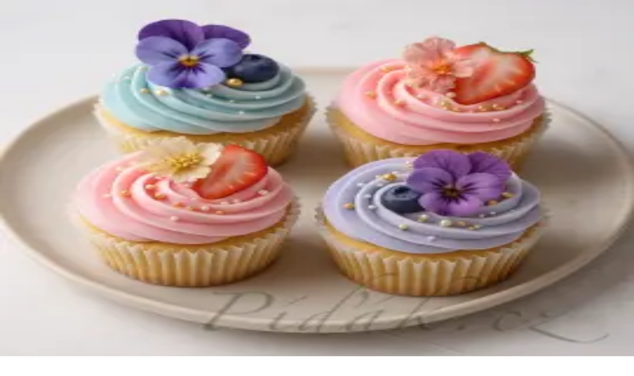

--- FILE ---
content_type: text/html; charset=utf-8
request_url: https://www.pidak.cz/recept-frgale
body_size: 16769
content:
<!DOCTYPE html><html lang="cs"><head><meta charSet="utf-8"/><meta name="viewport" content="width=device-width, initial-scale=1"/><link rel="preload" href="/_next/static/media/1bffadaabf893a1e-s.p.7cd81963.woff2" as="font" crossorigin="" type="font/woff2"/><link rel="preload" href="/_next/static/media/797e433ab948586e-s.p.dbea232f.woff2" as="font" crossorigin="" type="font/woff2"/><link rel="preload" href="/_next/static/media/83afe278b6a6bb3c-s.p.3a6ba036.woff2" as="font" crossorigin="" type="font/woff2"/><link rel="preload" as="image" imageSrcSet="/_next/image?url=%2Ffavicon.png&amp;w=48&amp;q=75 1x, /_next/image?url=%2Ffavicon.png&amp;w=96&amp;q=75 2x"/><link rel="preload" as="image" imageSrcSet="/_next/image?url=https%3A%2F%2Fapi2.pidak.cz%2Fuploads%2Flarge_39fbcfa17f8f4034a6d4906b350f7d1c_73475d1c17.jpg&amp;w=640&amp;q=75 1x, /_next/image?url=https%3A%2F%2Fapi2.pidak.cz%2Fuploads%2Flarge_39fbcfa17f8f4034a6d4906b350f7d1c_73475d1c17.jpg&amp;w=1080&amp;q=75 2x"/><link rel="stylesheet" href="/_next/static/chunks/08c4c4abd10de8c2.css" data-precedence="next"/><link rel="preload" as="script" fetchPriority="low" href="/_next/static/chunks/7a0a31b0bb154d05.js"/><script src="/_next/static/chunks/d4c82259a335c394.js" async=""></script><script src="/_next/static/chunks/3e200bca904262de.js" async=""></script><script src="/_next/static/chunks/249261e921aeebba.js" async=""></script><script src="/_next/static/chunks/236f7e5abd6f09ff.js" async=""></script><script src="/_next/static/chunks/turbopack-43f7198e2002bc13.js" async=""></script><script src="/_next/static/chunks/ff1a16fafef87110.js" async=""></script><script src="/_next/static/chunks/7340adf74ff47ec0.js" async=""></script><script src="/_next/static/chunks/e54a1ac4c40a3bad.js" async=""></script><script src="/_next/static/chunks/491c25995c7fb212.js" async=""></script><script src="/_next/static/chunks/44c4580df28ba0d4.js" async=""></script><script src="/_next/static/chunks/a996e8960e3b6d57.js" async=""></script><script src="/_next/static/chunks/76a849db5e5fdad7.js" async=""></script><link rel="preload" href="https://pagead2.googlesyndication.com/pagead/js/adsbygoogle.js?client=ca-pub-7616759721530902" as="script" crossorigin=""/><link rel="preload" href="/_next/static/chunks/8dc497b82363a501.js" as="script" fetchPriority="low"/><link rel="preload" href="/_next/static/chunks/abf2e3b5b87687b6.js" as="script" fetchPriority="low"/><meta name="next-size-adjust" content=""/><title>Frgále | Píďák.cz</title><meta name="description" content="Z droždí, trochy vlažného mléka a 2 lžic cukru připravíme kvásek a necháme vykynout. V misce ušleháme máslo, zbylý cukr a žloutky do hladké pěny.
Do ..."/><meta name="author" content="Píďák.cz"/><link rel="manifest" href="/site.webmanifest"/><meta name="keywords" content="recept,vaření,pečení,jídlo,Frgále,,Lenka Galčíková"/><meta name="creator" content="Píďák.cz"/><meta name="robots" content="index, follow"/><meta name="fb:app_id" content="907120573077682"/><link rel="canonical" href="https://www.pidak.cz/recept-frgale"/><meta property="og:title" content="Frgále | Píďák.cz"/><meta property="og:description" content="Z droždí, trochy vlažného mléka a 2 lžic cukru připravíme kvásek a necháme vykynout. V misce ušleháme máslo, zbylý cukr a žloutky do hladké pěny.
Do ..."/><meta property="og:url" content="https://www.pidak.cz/recept-frgale"/><meta property="og:image" content="https://api2.pidak.cz/uploads/large_39fbcfa17f8f4034a6d4906b350f7d1c_73475d1c17.jpg"/><meta property="og:image:width" content="1200"/><meta property="og:image:height" content="630"/><meta property="og:image:alt" content="Frgále"/><meta property="og:type" content="article"/><meta name="twitter:card" content="summary_large_image"/><meta name="twitter:title" content="Frgále | Píďák.cz"/><meta name="twitter:description" content="Z droždí, trochy vlažného mléka a 2 lžic cukru připravíme kvásek a necháme vykynout. V misce ušleháme máslo, zbylý cukr a žloutky do hladké pěny.
Do ..."/><meta name="twitter:image" content="https://api2.pidak.cz/uploads/large_39fbcfa17f8f4034a6d4906b350f7d1c_73475d1c17.jpg"/><link rel="icon" href="/favicon.ico?favicon.0b3bf435.ico" sizes="256x256" type="image/x-icon"/><link rel="icon" href="/favicon.png"/><link rel="apple-touch-icon" href="/favicon.png"/><script src="/_next/static/chunks/a6dad97d9634a72d.js" noModule=""></script></head><body class="inter_6f63e4fe-module__BMM7va__variable geist_mono_1bf8cbf6-module__FlyLvG__variable font-sans antialiased"><div hidden=""><!--$--><!--/$--></div><noscript><iframe src="https://www.googletagmanager.com/ns.html?id=GTM-KQTJ4ZFB" height="0" width="0" style="display:none;visibility:hidden"></iframe></noscript><div class="min-h-screen flex flex-col"><header class="bg-white border-b border-border"><div class="container mx-auto px-4"><a class="flex items-center gap-3 py-4" href="/"><div class="relative w-12 h-12"><img alt="Logo Píďák" width="48" height="48" decoding="async" data-nimg="1" class="object-contain" style="color:transparent" srcSet="/_next/image?url=%2Ffavicon.png&amp;w=48&amp;q=75 1x, /_next/image?url=%2Ffavicon.png&amp;w=96&amp;q=75 2x" src="/_next/image?url=%2Ffavicon.png&amp;w=96&amp;q=75"/></div><h1 class="text-2xl font-bold text-foreground">píďák<span class="text-primary">.cz</span></h1></a></div></header><div class="lg:hidden"><div class="relative bg-primary transition-all duration-300 z-50" style="background-image:linear-gradient(135deg, rgba(255,255,255,0.1) 0%, transparent 50%, rgba(0,0,0,0.05) 100%),
                           repeating-linear-gradient(45deg, transparent, transparent 2px, rgba(255,255,255,0.03) 2px, rgba(255,255,255,0.03) 4px)"><div class="flex items-center justify-center"><button class="group relative flex items-center gap-2 px-4 py-4 text-white transition-colors" type="button" aria-haspopup="dialog" aria-expanded="false" aria-controls="radix-_R_2itb_" data-state="closed" data-slot="sheet-trigger"><svg xmlns="http://www.w3.org/2000/svg" width="24" height="24" viewBox="0 0 24 24" fill="none" stroke="currentColor" stroke-width="2" stroke-linecap="round" stroke-linejoin="round" class="lucide lucide-menu w-5 h-5 relative z-10" aria-hidden="true"><path d="M4 5h16"></path><path d="M4 12h16"></path><path d="M4 19h16"></path></svg><span class="relative z-10 text-sm font-semibold uppercase tracking-wider">Menu</span><span class="absolute -inset-x-2 inset-y-0 bg-brand-dark -skew-x-12 scale-x-0 group-hover:scale-x-100 transition-transform duration-300 origin-center"></span></button><button class="group relative flex items-center gap-2 px-4 py-4 text-white transition-colors"><svg xmlns="http://www.w3.org/2000/svg" width="24" height="24" viewBox="0 0 24 24" fill="none" stroke="currentColor" stroke-width="2" stroke-linecap="round" stroke-linejoin="round" class="lucide lucide-search w-5 h-5 relative z-10" aria-hidden="true"><path d="m21 21-4.34-4.34"></path><circle cx="11" cy="11" r="8"></circle></svg><span class="relative z-10 text-sm font-semibold uppercase tracking-wider">Hledat</span><span class="absolute -inset-x-2 inset-y-0 bg-brand-dark -skew-x-12 scale-x-0 group-hover:scale-x-100 transition-transform duration-300 origin-center"></span></button><button class="group relative flex items-center gap-2 px-4 py-4 text-white transition-colors"><svg xmlns="http://www.w3.org/2000/svg" width="24" height="24" viewBox="0 0 24 24" fill="none" stroke="currentColor" stroke-width="2" stroke-linecap="round" stroke-linejoin="round" class="lucide lucide-share2 lucide-share-2 w-5 h-5 relative z-10" aria-hidden="true"><circle cx="18" cy="5" r="3"></circle><circle cx="6" cy="12" r="3"></circle><circle cx="18" cy="19" r="3"></circle><line x1="8.59" x2="15.42" y1="13.51" y2="17.49"></line><line x1="15.41" x2="8.59" y1="6.51" y2="10.49"></line></svg><span class="relative z-10 text-sm font-semibold uppercase tracking-wider">Sdílet</span><span class="absolute -inset-x-2 inset-y-0 bg-brand-dark -skew-x-12 scale-x-0 group-hover:scale-x-100 transition-transform duration-300 origin-center"></span></button></div></div></div><div class="hidden lg:block"><nav class="relative bg-primary transition-all duration-300 z-50" style="background-image:linear-gradient(135deg, rgba(255,255,255,0.1) 0%, transparent 50%, rgba(0,0,0,0.05) 100%),
                           repeating-linear-gradient(45deg, transparent, transparent 2px, rgba(255,255,255,0.03) 2px, rgba(255,255,255,0.03) 4px)"><div class="container mx-auto px-4"><div class="flex items-center justify-between"><ul class="flex items-center"><li class="relative"><a class="group relative block px-5 py-4 text-base font-semibold text-white uppercase tracking-wider transition-colors" href="/vareni-peceni-recepty"><span class="relative z-10">Vaření, pečení, recepty</span><span class="absolute -inset-x-2 inset-y-0 bg-brand-dark -skew-x-12 scale-x-0 group-hover:scale-x-100 transition-transform duration-300 origin-center"></span></a></li><li class="relative"><a class="group relative block px-5 py-4 text-base font-semibold text-white uppercase tracking-wider transition-colors" href="/tipy-kam-s-detmi"><span class="relative z-10">Tipy kam s dětmi</span><span class="absolute -inset-x-2 inset-y-0 bg-brand-dark -skew-x-12 scale-x-0 group-hover:scale-x-100 transition-transform duration-300 origin-center"></span></a></li><li class="relative"><a class="group relative block px-5 py-4 text-base font-semibold text-white uppercase tracking-wider transition-colors" href="/nove-recepty"><span class="relative z-10">Nové</span><span class="absolute -inset-x-2 inset-y-0 bg-brand-dark -skew-x-12 scale-x-0 group-hover:scale-x-100 transition-transform duration-300 origin-center"></span></a></li></ul><div class="flex items-center"><a class="group relative flex items-center px-5 py-4 text-white transition-colors" href="/tip"><span class="relative z-10 text-base font-semibold uppercase tracking-wider">Přidat</span><span class="absolute -inset-x-2 inset-y-0 bg-brand-dark -skew-x-12 scale-x-0 group-hover:scale-x-100 transition-transform duration-300 origin-center"></span></a><button type="button" class="group relative flex items-center gap-2 px-5 py-4 text-white transition-colors"><svg xmlns="http://www.w3.org/2000/svg" width="24" height="24" viewBox="0 0 24 24" fill="none" stroke="currentColor" stroke-width="2" stroke-linecap="round" stroke-linejoin="round" class="lucide lucide-search w-4 h-4 relative z-10" aria-hidden="true"><path d="m21 21-4.34-4.34"></path><circle cx="11" cy="11" r="8"></circle></svg><span class="relative z-10 text-base font-semibold uppercase tracking-wider">Hledat</span><span class="absolute -inset-x-2 inset-y-0 bg-brand-dark -skew-x-12 scale-x-0 group-hover:scale-x-100 transition-transform duration-300 origin-center"></span></button><button type="button" class="group relative flex items-center gap-2 px-5 py-4 text-white transition-colors"><svg xmlns="http://www.w3.org/2000/svg" width="24" height="24" viewBox="0 0 24 24" fill="none" stroke="currentColor" stroke-width="2" stroke-linecap="round" stroke-linejoin="round" class="lucide lucide-share2 lucide-share-2 w-4 h-4 relative z-10" aria-hidden="true"><circle cx="18" cy="5" r="3"></circle><circle cx="6" cy="12" r="3"></circle><circle cx="18" cy="19" r="3"></circle><line x1="8.59" x2="15.42" y1="13.51" y2="17.49"></line><line x1="15.41" x2="8.59" y1="6.51" y2="10.49"></line></svg><span class="relative z-10 text-base font-semibold uppercase tracking-wider">Sdílet</span><span class="absolute -inset-x-2 inset-y-0 bg-brand-dark -skew-x-12 scale-x-0 group-hover:scale-x-100 transition-transform duration-300 origin-center"></span></button></div></div></div></nav></div><main class="flex-1"><div class="container mx-auto px-4 py-6"><div class="space-y-8" itemScope="" itemType="https://schema.org/Recipe"><nav aria-label="Breadcrumb" class="flex items-center flex-wrap gap-2"><ol class="flex items-center flex-wrap gap-2" itemScope="" itemType="https://schema.org/BreadcrumbList"><li itemProp="itemListElement" itemScope="" itemType="https://schema.org/ListItem"><a class="inline-flex items-center justify-center w-8 h-8 bg-primary text-white rounded-md hover:bg-brand-dark transition-colors" itemProp="item" href="/"><svg xmlns="http://www.w3.org/2000/svg" width="24" height="24" viewBox="0 0 24 24" fill="none" stroke="currentColor" stroke-width="2" stroke-linecap="round" stroke-linejoin="round" class="lucide lucide-house w-4 h-4" aria-hidden="true"><path d="M15 21v-8a1 1 0 0 0-1-1h-4a1 1 0 0 0-1 1v8"></path><path d="M3 10a2 2 0 0 1 .709-1.528l7-6a2 2 0 0 1 2.582 0l7 6A2 2 0 0 1 21 10v9a2 2 0 0 1-2 2H5a2 2 0 0 1-2-2z"></path></svg><span class="sr-only" itemProp="name">Domů</span></a><meta itemProp="position" content="1"/></li><svg xmlns="http://www.w3.org/2000/svg" width="24" height="24" viewBox="0 0 24 24" fill="none" stroke="currentColor" stroke-width="2" stroke-linecap="round" stroke-linejoin="round" class="lucide lucide-chevron-right w-4 h-4 text-muted-foreground" aria-hidden="true"><path d="m9 18 6-6-6-6"></path></svg><li class="flex items-center gap-2" itemProp="itemListElement" itemScope="" itemType="https://schema.org/ListItem"><a class="inline-block px-3 py-1.5 bg-primary text-white text-sm font-medium rounded-md hover:bg-brand-dark transition-colors" itemProp="item" href="/vareni-peceni-recepty"><span itemProp="name">Vaření, pečení, recepty</span></a><meta itemProp="position" content="2"/><svg xmlns="http://www.w3.org/2000/svg" width="24" height="24" viewBox="0 0 24 24" fill="none" stroke="currentColor" stroke-width="2" stroke-linecap="round" stroke-linejoin="round" class="lucide lucide-chevron-right w-4 h-4 text-muted-foreground" aria-hidden="true"><path d="m9 18 6-6-6-6"></path></svg></li><li class="flex items-center gap-2" itemProp="itemListElement" itemScope="" itemType="https://schema.org/ListItem"><a class="inline-block px-3 py-1.5 bg-primary text-white text-sm font-medium rounded-md hover:bg-brand-dark transition-colors" itemProp="item" href="/recepty-moucniky-dezerty-dorty"><span itemProp="name">Moučníky, dezerty, dorty</span></a><meta itemProp="position" content="3"/></li></ol></nav><div class="grid grid-cols-1 lg:grid-cols-3 gap-8"><div class="lg:col-span-2 space-y-6"><div><h1 class="text-3xl font-bold" itemProp="name">Frgále</h1></div><!--$?--><template id="B:0"></template><div class="animate-pulse bg-muted h-64 rounded-lg"></div><!--/$--><div class="relative"><a class="absolute -top-3 -right-2 z-10 group" href="/hodnoceni/recept-frgale"><div class="transform rotate-3 group-hover:rotate-0 transition-all duration-300 group-hover:scale-105"><div class="bg-white px-4 py-3 rounded-lg shadow-xl border-2 border-primary"><div class="flex items-center justify-center mb-1.5"><div class="flex items-center gap-1"><div class="flex items-center"><svg xmlns="http://www.w3.org/2000/svg" width="24" height="24" viewBox="0 0 24 24" fill="none" stroke="currentColor" stroke-width="2" stroke-linecap="round" stroke-linejoin="round" class="lucide lucide-star w-5 h-5 fill-primary text-primary" aria-hidden="true"><path d="M11.525 2.295a.53.53 0 0 1 .95 0l2.31 4.679a2.123 2.123 0 0 0 1.595 1.16l5.166.756a.53.53 0 0 1 .294.904l-3.736 3.638a2.123 2.123 0 0 0-.611 1.878l.882 5.14a.53.53 0 0 1-.771.56l-4.618-2.428a2.122 2.122 0 0 0-1.973 0L6.396 21.01a.53.53 0 0 1-.77-.56l.881-5.139a2.122 2.122 0 0 0-.611-1.879L2.16 9.795a.53.53 0 0 1 .294-.906l5.165-.755a2.122 2.122 0 0 0 1.597-1.16z"></path></svg><svg xmlns="http://www.w3.org/2000/svg" width="24" height="24" viewBox="0 0 24 24" fill="none" stroke="currentColor" stroke-width="2" stroke-linecap="round" stroke-linejoin="round" class="lucide lucide-star w-5 h-5 fill-primary text-primary" aria-hidden="true"><path d="M11.525 2.295a.53.53 0 0 1 .95 0l2.31 4.679a2.123 2.123 0 0 0 1.595 1.16l5.166.756a.53.53 0 0 1 .294.904l-3.736 3.638a2.123 2.123 0 0 0-.611 1.878l.882 5.14a.53.53 0 0 1-.771.56l-4.618-2.428a2.122 2.122 0 0 0-1.973 0L6.396 21.01a.53.53 0 0 1-.77-.56l.881-5.139a2.122 2.122 0 0 0-.611-1.879L2.16 9.795a.53.53 0 0 1 .294-.906l5.165-.755a2.122 2.122 0 0 0 1.597-1.16z"></path></svg><svg xmlns="http://www.w3.org/2000/svg" width="24" height="24" viewBox="0 0 24 24" fill="none" stroke="currentColor" stroke-width="2" stroke-linecap="round" stroke-linejoin="round" class="lucide lucide-star w-5 h-5 fill-primary text-primary" aria-hidden="true"><path d="M11.525 2.295a.53.53 0 0 1 .95 0l2.31 4.679a2.123 2.123 0 0 0 1.595 1.16l5.166.756a.53.53 0 0 1 .294.904l-3.736 3.638a2.123 2.123 0 0 0-.611 1.878l.882 5.14a.53.53 0 0 1-.771.56l-4.618-2.428a2.122 2.122 0 0 0-1.973 0L6.396 21.01a.53.53 0 0 1-.77-.56l.881-5.139a2.122 2.122 0 0 0-.611-1.879L2.16 9.795a.53.53 0 0 1 .294-.906l5.165-.755a2.122 2.122 0 0 0 1.597-1.16z"></path></svg><svg xmlns="http://www.w3.org/2000/svg" width="24" height="24" viewBox="0 0 24 24" fill="none" stroke="currentColor" stroke-width="2" stroke-linecap="round" stroke-linejoin="round" class="lucide lucide-star w-5 h-5 fill-primary text-primary" aria-hidden="true"><path d="M11.525 2.295a.53.53 0 0 1 .95 0l2.31 4.679a2.123 2.123 0 0 0 1.595 1.16l5.166.756a.53.53 0 0 1 .294.904l-3.736 3.638a2.123 2.123 0 0 0-.611 1.878l.882 5.14a.53.53 0 0 1-.771.56l-4.618-2.428a2.122 2.122 0 0 0-1.973 0L6.396 21.01a.53.53 0 0 1-.77-.56l.881-5.139a2.122 2.122 0 0 0-.611-1.879L2.16 9.795a.53.53 0 0 1 .294-.906l5.165-.755a2.122 2.122 0 0 0 1.597-1.16z"></path></svg><div class="relative"><svg xmlns="http://www.w3.org/2000/svg" width="24" height="24" viewBox="0 0 24 24" fill="none" stroke="currentColor" stroke-width="2" stroke-linecap="round" stroke-linejoin="round" class="lucide lucide-star w-5 h-5 text-muted-foreground" aria-hidden="true"><path d="M11.525 2.295a.53.53 0 0 1 .95 0l2.31 4.679a2.123 2.123 0 0 0 1.595 1.16l5.166.756a.53.53 0 0 1 .294.904l-3.736 3.638a2.123 2.123 0 0 0-.611 1.878l.882 5.14a.53.53 0 0 1-.771.56l-4.618-2.428a2.122 2.122 0 0 0-1.973 0L6.396 21.01a.53.53 0 0 1-.77-.56l.881-5.139a2.122 2.122 0 0 0-.611-1.879L2.16 9.795a.53.53 0 0 1 .294-.906l5.165-.755a2.122 2.122 0 0 0 1.597-1.16z"></path></svg><svg xmlns="http://www.w3.org/2000/svg" width="24" height="24" viewBox="0 0 24 24" fill="none" stroke="currentColor" stroke-width="2" stroke-linecap="round" stroke-linejoin="round" class="lucide lucide-star-half w-5 h-5 absolute top-0 left-0 fill-primary text-primary" aria-hidden="true"><path d="M12 18.338a2.1 2.1 0 0 0-.987.244L6.396 21.01a.53.53 0 0 1-.77-.56l.881-5.139a2.12 2.12 0 0 0-.611-1.879L2.16 9.795a.53.53 0 0 1 .294-.906l5.165-.755a2.12 2.12 0 0 0 1.597-1.16l2.309-4.679A.53.53 0 0 1 12 2"></path></svg></div></div><span class="text-sm text-muted-foreground/70 ml-1">(<!-- -->6<!-- -->)</span></div></div><div class="text-xs font-bold text-center text-primary-foreground bg-primary rounded px-2 py-1">✍️ Ohodnotit</div></div><div class="absolute -top-1.5 left-1/2 -translate-x-1/2 w-3 h-3 bg-red-500 rounded-full shadow-md border border-red-700"></div></div></a><div data-slot="card" class="bg-card text-card-foreground flex flex-col gap-6 rounded-xl border py-6 shadow-sm pt-2 scroll-mt-20" id="ingredients"><div data-slot="card-header" class="@container/card-header grid auto-rows-min grid-rows-[auto_auto] items-start gap-2 px-6 has-data-[slot=card-action]:grid-cols-[1fr_auto] [.border-b]:pb-6"><div data-slot="card-title" class="leading-none font-semibold">Potřebné přísady</div></div><div data-slot="card-content" class="px-6"><div class="recipe-ingredients"><p>Na 4 ks:</p>
<ul>
<li itemProp="recipeIngredient" >500 g hladké mouky</li>
<li itemProp="recipeIngredient" >125 g másla</li>
<li itemProp="recipeIngredient" >100 g cukru</li>
<li itemProp="recipeIngredient" >250 ml mléka</li>
<li itemProp="recipeIngredient" >2 žloutky</li>
<li itemProp="recipeIngredient" >35 g droždí</li>
<li itemProp="recipeIngredient" >sůl</li>
<li itemProp="recipeIngredient" >vanilkový cukr</li>
<li itemProp="recipeIngredient" >citrónová kůra</li>
</ul></div></div></div></div><div class="relative"><div class="absolute -top-3 -right-2 z-10 transform rotate-3 hover:rotate-0 transition-transform duration-300"><div class="bg-primary text-primary-foreground px-4 py-2 rounded-lg shadow-lg border-2 border-primary-foreground/20"><div class="text-xs font-medium opacity-80">Autor receptu</div><div class="font-bold text-sm italic" itemProp="author">Lenka Galčíková</div></div><div class="absolute -top-1 left-1/2 -translate-x-1/2 w-3 h-3 bg-red-500 rounded-full shadow-md border border-red-700"></div></div><div data-slot="card" class="bg-card text-card-foreground flex flex-col gap-6 rounded-xl border py-6 shadow-sm pt-4 scroll-mt-20" id="steps"><div data-slot="card-header" class="@container/card-header grid auto-rows-min grid-rows-[auto_auto] items-start gap-2 px-6 has-data-[slot=card-action]:grid-cols-[1fr_auto] [.border-b]:pb-6"><div data-slot="card-title" class="leading-none font-semibold">Postup přípravy</div></div><div data-slot="card-content" class="px-6"><div class="recipe-steps"><ol>
<li itemProp="recipeInstructions" >Z droždí, trochy vlažného mléka a 2 lžic cukru připravíme kvásek a necháme vykynout. V misce ušleháme máslo, zbylý cukr a žloutky do hladké pěny.</li>
<li itemProp="recipeInstructions" >Do velké mísy 2x prosijeme hladkou mouku (mouka se rychleji prohřeje, zkypří a těsto se lépe vypracuje a rychleji kyne), přidáme vykynutý kvásek a ostatní suroviny. Těsto by mělo být řidší, aby se daly vypracovat nízké koláče. Po vykynutí těsto vlijeme na bohatě pomoučený vál a rozdělíme na 4 díly. Na plech opatřený pečícím papírem vložíme doprostřed 1 díl těsta, pomoučíme a malým válečkem (pokud nemáme, může použít malou zavařovací sklenici či lahvičku) vytvoříme kulatý tvar – velkost je dána šířkou pečícího plechu.</li>
<li itemProp="recipeInstructions" >Rozprostřeme náplň (povidla, maková, tvarohová, ořechová a podobně) a ihned vložíme do trouby rozehřáté na 180°C. Pokud bychom koláč nechali v teple stát, těsto by ještě vykynulo a po upečení by mohlo být i více než 1 cm vysoké.</li>
<li itemProp="recipeInstructions" >Pokud má někdo v oblibě drobenku, může rovněž použít – fantazii se meze nekladou. Po zrůžovění okrajů (asi po 20 minutách) koláč vyjmeme a vychladlý rozkrájíme.</li>
</ol></div></div></div></div></div><div class="space-y-6 lg:sticky lg:top-24 lg:self-start"><ins class="adsbygoogle block min-h-[250px]" style="display:block" data-ad-client="ca-pub-7616759721530902" data-ad-slot="7543369672" data-ad-format="auto" data-full-width-responsive="true"></ins></div></div><section><div data-orientation="horizontal" role="none" data-slot="separator" class="bg-border shrink-0 data-[orientation=horizontal]:h-px data-[orientation=horizontal]:w-full data-[orientation=vertical]:h-full data-[orientation=vertical]:w-px my-8"></div><h2 class="text-2xl font-semibold mb-6">Mohlo by se Vám líbit</h2><div class="grid grid-cols-1 sm:grid-cols-2 lg:grid-cols-3 xl:grid-cols-4 gap-4 md:gap-6"><div data-slot="card" class="bg-card text-card-foreground flex flex-col gap-6 rounded-xl border py-6 shadow-sm group overflow-hidden transition-all duration-300 hover:shadow-lg hover:-translate-y-1" itemScope="" itemType="https://schema.org/Recipe"><a class="block" href="/recept-dort-s-princeznou"><div class="relative aspect-[4/3] overflow-hidden bg-muted"><img alt="Obrázek Dort s princeznou " itemProp="image" loading="lazy" decoding="async" data-nimg="fill" class="object-cover transition-transform duration-300 group-hover:scale-105" style="position:absolute;height:100%;width:100%;left:0;top:0;right:0;bottom:0;color:transparent" sizes="(max-width: 640px) 100vw, (max-width: 1024px) 50vw, 33vw" srcSet="/_next/image?url=https%3A%2F%2Fapi2.pidak.cz%2Fuploads%2Fsmall_f2d221f000af474e96c67f6d2d916dd3_2fd6082857.jpg&amp;w=256&amp;q=75 256w, /_next/image?url=https%3A%2F%2Fapi2.pidak.cz%2Fuploads%2Fsmall_f2d221f000af474e96c67f6d2d916dd3_2fd6082857.jpg&amp;w=384&amp;q=75 384w, /_next/image?url=https%3A%2F%2Fapi2.pidak.cz%2Fuploads%2Fsmall_f2d221f000af474e96c67f6d2d916dd3_2fd6082857.jpg&amp;w=640&amp;q=75 640w, /_next/image?url=https%3A%2F%2Fapi2.pidak.cz%2Fuploads%2Fsmall_f2d221f000af474e96c67f6d2d916dd3_2fd6082857.jpg&amp;w=750&amp;q=75 750w, /_next/image?url=https%3A%2F%2Fapi2.pidak.cz%2Fuploads%2Fsmall_f2d221f000af474e96c67f6d2d916dd3_2fd6082857.jpg&amp;w=828&amp;q=75 828w, /_next/image?url=https%3A%2F%2Fapi2.pidak.cz%2Fuploads%2Fsmall_f2d221f000af474e96c67f6d2d916dd3_2fd6082857.jpg&amp;w=1080&amp;q=75 1080w, /_next/image?url=https%3A%2F%2Fapi2.pidak.cz%2Fuploads%2Fsmall_f2d221f000af474e96c67f6d2d916dd3_2fd6082857.jpg&amp;w=1200&amp;q=75 1200w, /_next/image?url=https%3A%2F%2Fapi2.pidak.cz%2Fuploads%2Fsmall_f2d221f000af474e96c67f6d2d916dd3_2fd6082857.jpg&amp;w=1920&amp;q=75 1920w, /_next/image?url=https%3A%2F%2Fapi2.pidak.cz%2Fuploads%2Fsmall_f2d221f000af474e96c67f6d2d916dd3_2fd6082857.jpg&amp;w=2048&amp;q=75 2048w, /_next/image?url=https%3A%2F%2Fapi2.pidak.cz%2Fuploads%2Fsmall_f2d221f000af474e96c67f6d2d916dd3_2fd6082857.jpg&amp;w=3840&amp;q=75 3840w" src="/_next/image?url=https%3A%2F%2Fapi2.pidak.cz%2Fuploads%2Fsmall_f2d221f000af474e96c67f6d2d916dd3_2fd6082857.jpg&amp;w=3840&amp;q=75"/></div><div data-slot="card-content" class="p-4 text-center"><h2 class="text-base font-medium line-clamp-2 mb-2 group-hover:text-primary transition-colors" itemProp="name">Dort s princeznou </h2><button type="button" class="inline-flex justify-center w-full"><div class="flex items-center gap-1"><div class="flex items-center"><svg xmlns="http://www.w3.org/2000/svg" width="24" height="24" viewBox="0 0 24 24" fill="none" stroke="currentColor" stroke-width="2" stroke-linecap="round" stroke-linejoin="round" class="lucide lucide-star w-5 h-5 fill-primary text-primary" aria-hidden="true"><path d="M11.525 2.295a.53.53 0 0 1 .95 0l2.31 4.679a2.123 2.123 0 0 0 1.595 1.16l5.166.756a.53.53 0 0 1 .294.904l-3.736 3.638a2.123 2.123 0 0 0-.611 1.878l.882 5.14a.53.53 0 0 1-.771.56l-4.618-2.428a2.122 2.122 0 0 0-1.973 0L6.396 21.01a.53.53 0 0 1-.77-.56l.881-5.139a2.122 2.122 0 0 0-.611-1.879L2.16 9.795a.53.53 0 0 1 .294-.906l5.165-.755a2.122 2.122 0 0 0 1.597-1.16z"></path></svg><svg xmlns="http://www.w3.org/2000/svg" width="24" height="24" viewBox="0 0 24 24" fill="none" stroke="currentColor" stroke-width="2" stroke-linecap="round" stroke-linejoin="round" class="lucide lucide-star w-5 h-5 fill-primary text-primary" aria-hidden="true"><path d="M11.525 2.295a.53.53 0 0 1 .95 0l2.31 4.679a2.123 2.123 0 0 0 1.595 1.16l5.166.756a.53.53 0 0 1 .294.904l-3.736 3.638a2.123 2.123 0 0 0-.611 1.878l.882 5.14a.53.53 0 0 1-.771.56l-4.618-2.428a2.122 2.122 0 0 0-1.973 0L6.396 21.01a.53.53 0 0 1-.77-.56l.881-5.139a2.122 2.122 0 0 0-.611-1.879L2.16 9.795a.53.53 0 0 1 .294-.906l5.165-.755a2.122 2.122 0 0 0 1.597-1.16z"></path></svg><svg xmlns="http://www.w3.org/2000/svg" width="24" height="24" viewBox="0 0 24 24" fill="none" stroke="currentColor" stroke-width="2" stroke-linecap="round" stroke-linejoin="round" class="lucide lucide-star w-5 h-5 fill-primary text-primary" aria-hidden="true"><path d="M11.525 2.295a.53.53 0 0 1 .95 0l2.31 4.679a2.123 2.123 0 0 0 1.595 1.16l5.166.756a.53.53 0 0 1 .294.904l-3.736 3.638a2.123 2.123 0 0 0-.611 1.878l.882 5.14a.53.53 0 0 1-.771.56l-4.618-2.428a2.122 2.122 0 0 0-1.973 0L6.396 21.01a.53.53 0 0 1-.77-.56l.881-5.139a2.122 2.122 0 0 0-.611-1.879L2.16 9.795a.53.53 0 0 1 .294-.906l5.165-.755a2.122 2.122 0 0 0 1.597-1.16z"></path></svg><svg xmlns="http://www.w3.org/2000/svg" width="24" height="24" viewBox="0 0 24 24" fill="none" stroke="currentColor" stroke-width="2" stroke-linecap="round" stroke-linejoin="round" class="lucide lucide-star w-5 h-5 fill-primary text-primary" aria-hidden="true"><path d="M11.525 2.295a.53.53 0 0 1 .95 0l2.31 4.679a2.123 2.123 0 0 0 1.595 1.16l5.166.756a.53.53 0 0 1 .294.904l-3.736 3.638a2.123 2.123 0 0 0-.611 1.878l.882 5.14a.53.53 0 0 1-.771.56l-4.618-2.428a2.122 2.122 0 0 0-1.973 0L6.396 21.01a.53.53 0 0 1-.77-.56l.881-5.139a2.122 2.122 0 0 0-.611-1.879L2.16 9.795a.53.53 0 0 1 .294-.906l5.165-.755a2.122 2.122 0 0 0 1.597-1.16z"></path></svg><svg xmlns="http://www.w3.org/2000/svg" width="24" height="24" viewBox="0 0 24 24" fill="none" stroke="currentColor" stroke-width="2" stroke-linecap="round" stroke-linejoin="round" class="lucide lucide-star w-5 h-5 fill-primary text-primary" aria-hidden="true"><path d="M11.525 2.295a.53.53 0 0 1 .95 0l2.31 4.679a2.123 2.123 0 0 0 1.595 1.16l5.166.756a.53.53 0 0 1 .294.904l-3.736 3.638a2.123 2.123 0 0 0-.611 1.878l.882 5.14a.53.53 0 0 1-.771.56l-4.618-2.428a2.122 2.122 0 0 0-1.973 0L6.396 21.01a.53.53 0 0 1-.77-.56l.881-5.139a2.122 2.122 0 0 0-.611-1.879L2.16 9.795a.53.53 0 0 1 .294-.906l5.165-.755a2.122 2.122 0 0 0 1.597-1.16z"></path></svg></div><span class="text-sm text-muted-foreground/70 ml-1">(<!-- -->1<!-- -->)</span></div></button></div></a><a class="sr-only" itemProp="url" href="/recept-dort-s-princeznou">Zobrazit detail <!-- -->Dort s princeznou </a></div><div data-slot="card" class="bg-card text-card-foreground flex flex-col gap-6 rounded-xl border py-6 shadow-sm group overflow-hidden transition-all duration-300 hover:shadow-lg hover:-translate-y-1" itemScope="" itemType="https://schema.org/Recipe"><a class="block" href="/recept-afrika-rezy"><div class="relative aspect-[4/3] overflow-hidden bg-muted"><img alt="Obrázek Afrika řezy" itemProp="image" loading="lazy" decoding="async" data-nimg="fill" class="object-cover transition-transform duration-300 group-hover:scale-105" style="position:absolute;height:100%;width:100%;left:0;top:0;right:0;bottom:0;color:transparent" sizes="(max-width: 640px) 100vw, (max-width: 1024px) 50vw, 33vw" srcSet="/_next/image?url=https%3A%2F%2Fapi2.pidak.cz%2Fuploads%2Fsmall_741793f0c95e484bbe1ca620dcdc2f64_c4e4f3c307.jpg&amp;w=256&amp;q=75 256w, /_next/image?url=https%3A%2F%2Fapi2.pidak.cz%2Fuploads%2Fsmall_741793f0c95e484bbe1ca620dcdc2f64_c4e4f3c307.jpg&amp;w=384&amp;q=75 384w, /_next/image?url=https%3A%2F%2Fapi2.pidak.cz%2Fuploads%2Fsmall_741793f0c95e484bbe1ca620dcdc2f64_c4e4f3c307.jpg&amp;w=640&amp;q=75 640w, /_next/image?url=https%3A%2F%2Fapi2.pidak.cz%2Fuploads%2Fsmall_741793f0c95e484bbe1ca620dcdc2f64_c4e4f3c307.jpg&amp;w=750&amp;q=75 750w, /_next/image?url=https%3A%2F%2Fapi2.pidak.cz%2Fuploads%2Fsmall_741793f0c95e484bbe1ca620dcdc2f64_c4e4f3c307.jpg&amp;w=828&amp;q=75 828w, /_next/image?url=https%3A%2F%2Fapi2.pidak.cz%2Fuploads%2Fsmall_741793f0c95e484bbe1ca620dcdc2f64_c4e4f3c307.jpg&amp;w=1080&amp;q=75 1080w, /_next/image?url=https%3A%2F%2Fapi2.pidak.cz%2Fuploads%2Fsmall_741793f0c95e484bbe1ca620dcdc2f64_c4e4f3c307.jpg&amp;w=1200&amp;q=75 1200w, /_next/image?url=https%3A%2F%2Fapi2.pidak.cz%2Fuploads%2Fsmall_741793f0c95e484bbe1ca620dcdc2f64_c4e4f3c307.jpg&amp;w=1920&amp;q=75 1920w, /_next/image?url=https%3A%2F%2Fapi2.pidak.cz%2Fuploads%2Fsmall_741793f0c95e484bbe1ca620dcdc2f64_c4e4f3c307.jpg&amp;w=2048&amp;q=75 2048w, /_next/image?url=https%3A%2F%2Fapi2.pidak.cz%2Fuploads%2Fsmall_741793f0c95e484bbe1ca620dcdc2f64_c4e4f3c307.jpg&amp;w=3840&amp;q=75 3840w" src="/_next/image?url=https%3A%2F%2Fapi2.pidak.cz%2Fuploads%2Fsmall_741793f0c95e484bbe1ca620dcdc2f64_c4e4f3c307.jpg&amp;w=3840&amp;q=75"/></div><div data-slot="card-content" class="p-4 text-center"><h2 class="text-base font-medium line-clamp-2 mb-2 group-hover:text-primary transition-colors" itemProp="name">Afrika řezy</h2><button type="button" class="inline-flex justify-center w-full"><div class="flex items-center gap-1"><div class="flex items-center"><svg xmlns="http://www.w3.org/2000/svg" width="24" height="24" viewBox="0 0 24 24" fill="none" stroke="currentColor" stroke-width="2" stroke-linecap="round" stroke-linejoin="round" class="lucide lucide-star w-5 h-5 fill-primary text-primary" aria-hidden="true"><path d="M11.525 2.295a.53.53 0 0 1 .95 0l2.31 4.679a2.123 2.123 0 0 0 1.595 1.16l5.166.756a.53.53 0 0 1 .294.904l-3.736 3.638a2.123 2.123 0 0 0-.611 1.878l.882 5.14a.53.53 0 0 1-.771.56l-4.618-2.428a2.122 2.122 0 0 0-1.973 0L6.396 21.01a.53.53 0 0 1-.77-.56l.881-5.139a2.122 2.122 0 0 0-.611-1.879L2.16 9.795a.53.53 0 0 1 .294-.906l5.165-.755a2.122 2.122 0 0 0 1.597-1.16z"></path></svg><svg xmlns="http://www.w3.org/2000/svg" width="24" height="24" viewBox="0 0 24 24" fill="none" stroke="currentColor" stroke-width="2" stroke-linecap="round" stroke-linejoin="round" class="lucide lucide-star w-5 h-5 fill-primary text-primary" aria-hidden="true"><path d="M11.525 2.295a.53.53 0 0 1 .95 0l2.31 4.679a2.123 2.123 0 0 0 1.595 1.16l5.166.756a.53.53 0 0 1 .294.904l-3.736 3.638a2.123 2.123 0 0 0-.611 1.878l.882 5.14a.53.53 0 0 1-.771.56l-4.618-2.428a2.122 2.122 0 0 0-1.973 0L6.396 21.01a.53.53 0 0 1-.77-.56l.881-5.139a2.122 2.122 0 0 0-.611-1.879L2.16 9.795a.53.53 0 0 1 .294-.906l5.165-.755a2.122 2.122 0 0 0 1.597-1.16z"></path></svg><svg xmlns="http://www.w3.org/2000/svg" width="24" height="24" viewBox="0 0 24 24" fill="none" stroke="currentColor" stroke-width="2" stroke-linecap="round" stroke-linejoin="round" class="lucide lucide-star w-5 h-5 fill-primary text-primary" aria-hidden="true"><path d="M11.525 2.295a.53.53 0 0 1 .95 0l2.31 4.679a2.123 2.123 0 0 0 1.595 1.16l5.166.756a.53.53 0 0 1 .294.904l-3.736 3.638a2.123 2.123 0 0 0-.611 1.878l.882 5.14a.53.53 0 0 1-.771.56l-4.618-2.428a2.122 2.122 0 0 0-1.973 0L6.396 21.01a.53.53 0 0 1-.77-.56l.881-5.139a2.122 2.122 0 0 0-.611-1.879L2.16 9.795a.53.53 0 0 1 .294-.906l5.165-.755a2.122 2.122 0 0 0 1.597-1.16z"></path></svg><svg xmlns="http://www.w3.org/2000/svg" width="24" height="24" viewBox="0 0 24 24" fill="none" stroke="currentColor" stroke-width="2" stroke-linecap="round" stroke-linejoin="round" class="lucide lucide-star w-5 h-5 fill-primary text-primary" aria-hidden="true"><path d="M11.525 2.295a.53.53 0 0 1 .95 0l2.31 4.679a2.123 2.123 0 0 0 1.595 1.16l5.166.756a.53.53 0 0 1 .294.904l-3.736 3.638a2.123 2.123 0 0 0-.611 1.878l.882 5.14a.53.53 0 0 1-.771.56l-4.618-2.428a2.122 2.122 0 0 0-1.973 0L6.396 21.01a.53.53 0 0 1-.77-.56l.881-5.139a2.122 2.122 0 0 0-.611-1.879L2.16 9.795a.53.53 0 0 1 .294-.906l5.165-.755a2.122 2.122 0 0 0 1.597-1.16z"></path></svg><svg xmlns="http://www.w3.org/2000/svg" width="24" height="24" viewBox="0 0 24 24" fill="none" stroke="currentColor" stroke-width="2" stroke-linecap="round" stroke-linejoin="round" class="lucide lucide-star w-5 h-5 text-muted-foreground" aria-hidden="true"><path d="M11.525 2.295a.53.53 0 0 1 .95 0l2.31 4.679a2.123 2.123 0 0 0 1.595 1.16l5.166.756a.53.53 0 0 1 .294.904l-3.736 3.638a2.123 2.123 0 0 0-.611 1.878l.882 5.14a.53.53 0 0 1-.771.56l-4.618-2.428a2.122 2.122 0 0 0-1.973 0L6.396 21.01a.53.53 0 0 1-.77-.56l.881-5.139a2.122 2.122 0 0 0-.611-1.879L2.16 9.795a.53.53 0 0 1 .294-.906l5.165-.755a2.122 2.122 0 0 0 1.597-1.16z"></path></svg></div><span class="text-sm text-muted-foreground/70 ml-1">(<!-- -->5<!-- -->)</span></div></button></div></a><a class="sr-only" itemProp="url" href="/recept-afrika-rezy">Zobrazit detail <!-- -->Afrika řezy</a></div><div data-slot="card" class="bg-card text-card-foreground flex flex-col gap-6 rounded-xl border py-6 shadow-sm group overflow-hidden transition-all duration-300 hover:shadow-lg hover:-translate-y-1" itemScope="" itemType="https://schema.org/Recipe"><a class="block" href="/recept-jablkova-buchta-s-tvarohem"><div class="relative aspect-[4/3] overflow-hidden bg-muted"><img alt="Obrázek Jablková buchta s tvarohem" itemProp="image" loading="lazy" decoding="async" data-nimg="fill" class="object-cover transition-transform duration-300 group-hover:scale-105" style="position:absolute;height:100%;width:100%;left:0;top:0;right:0;bottom:0;color:transparent" sizes="(max-width: 640px) 100vw, (max-width: 1024px) 50vw, 33vw" srcSet="/_next/image?url=https%3A%2F%2Fapi2.pidak.cz%2Fuploads%2Fsmall_3a577b91a12342daabe046d4b7e65c26_444e578a33.jpg&amp;w=256&amp;q=75 256w, /_next/image?url=https%3A%2F%2Fapi2.pidak.cz%2Fuploads%2Fsmall_3a577b91a12342daabe046d4b7e65c26_444e578a33.jpg&amp;w=384&amp;q=75 384w, /_next/image?url=https%3A%2F%2Fapi2.pidak.cz%2Fuploads%2Fsmall_3a577b91a12342daabe046d4b7e65c26_444e578a33.jpg&amp;w=640&amp;q=75 640w, /_next/image?url=https%3A%2F%2Fapi2.pidak.cz%2Fuploads%2Fsmall_3a577b91a12342daabe046d4b7e65c26_444e578a33.jpg&amp;w=750&amp;q=75 750w, /_next/image?url=https%3A%2F%2Fapi2.pidak.cz%2Fuploads%2Fsmall_3a577b91a12342daabe046d4b7e65c26_444e578a33.jpg&amp;w=828&amp;q=75 828w, /_next/image?url=https%3A%2F%2Fapi2.pidak.cz%2Fuploads%2Fsmall_3a577b91a12342daabe046d4b7e65c26_444e578a33.jpg&amp;w=1080&amp;q=75 1080w, /_next/image?url=https%3A%2F%2Fapi2.pidak.cz%2Fuploads%2Fsmall_3a577b91a12342daabe046d4b7e65c26_444e578a33.jpg&amp;w=1200&amp;q=75 1200w, /_next/image?url=https%3A%2F%2Fapi2.pidak.cz%2Fuploads%2Fsmall_3a577b91a12342daabe046d4b7e65c26_444e578a33.jpg&amp;w=1920&amp;q=75 1920w, /_next/image?url=https%3A%2F%2Fapi2.pidak.cz%2Fuploads%2Fsmall_3a577b91a12342daabe046d4b7e65c26_444e578a33.jpg&amp;w=2048&amp;q=75 2048w, /_next/image?url=https%3A%2F%2Fapi2.pidak.cz%2Fuploads%2Fsmall_3a577b91a12342daabe046d4b7e65c26_444e578a33.jpg&amp;w=3840&amp;q=75 3840w" src="/_next/image?url=https%3A%2F%2Fapi2.pidak.cz%2Fuploads%2Fsmall_3a577b91a12342daabe046d4b7e65c26_444e578a33.jpg&amp;w=3840&amp;q=75"/></div><div data-slot="card-content" class="p-4 text-center"><h2 class="text-base font-medium line-clamp-2 mb-2 group-hover:text-primary transition-colors" itemProp="name">Jablková buchta s tvarohem</h2><button type="button" class="inline-flex justify-center w-full"><div class="flex items-center gap-1"><div class="flex items-center"><svg xmlns="http://www.w3.org/2000/svg" width="24" height="24" viewBox="0 0 24 24" fill="none" stroke="currentColor" stroke-width="2" stroke-linecap="round" stroke-linejoin="round" class="lucide lucide-star w-5 h-5 fill-primary text-primary" aria-hidden="true"><path d="M11.525 2.295a.53.53 0 0 1 .95 0l2.31 4.679a2.123 2.123 0 0 0 1.595 1.16l5.166.756a.53.53 0 0 1 .294.904l-3.736 3.638a2.123 2.123 0 0 0-.611 1.878l.882 5.14a.53.53 0 0 1-.771.56l-4.618-2.428a2.122 2.122 0 0 0-1.973 0L6.396 21.01a.53.53 0 0 1-.77-.56l.881-5.139a2.122 2.122 0 0 0-.611-1.879L2.16 9.795a.53.53 0 0 1 .294-.906l5.165-.755a2.122 2.122 0 0 0 1.597-1.16z"></path></svg><svg xmlns="http://www.w3.org/2000/svg" width="24" height="24" viewBox="0 0 24 24" fill="none" stroke="currentColor" stroke-width="2" stroke-linecap="round" stroke-linejoin="round" class="lucide lucide-star w-5 h-5 fill-primary text-primary" aria-hidden="true"><path d="M11.525 2.295a.53.53 0 0 1 .95 0l2.31 4.679a2.123 2.123 0 0 0 1.595 1.16l5.166.756a.53.53 0 0 1 .294.904l-3.736 3.638a2.123 2.123 0 0 0-.611 1.878l.882 5.14a.53.53 0 0 1-.771.56l-4.618-2.428a2.122 2.122 0 0 0-1.973 0L6.396 21.01a.53.53 0 0 1-.77-.56l.881-5.139a2.122 2.122 0 0 0-.611-1.879L2.16 9.795a.53.53 0 0 1 .294-.906l5.165-.755a2.122 2.122 0 0 0 1.597-1.16z"></path></svg><svg xmlns="http://www.w3.org/2000/svg" width="24" height="24" viewBox="0 0 24 24" fill="none" stroke="currentColor" stroke-width="2" stroke-linecap="round" stroke-linejoin="round" class="lucide lucide-star w-5 h-5 fill-primary text-primary" aria-hidden="true"><path d="M11.525 2.295a.53.53 0 0 1 .95 0l2.31 4.679a2.123 2.123 0 0 0 1.595 1.16l5.166.756a.53.53 0 0 1 .294.904l-3.736 3.638a2.123 2.123 0 0 0-.611 1.878l.882 5.14a.53.53 0 0 1-.771.56l-4.618-2.428a2.122 2.122 0 0 0-1.973 0L6.396 21.01a.53.53 0 0 1-.77-.56l.881-5.139a2.122 2.122 0 0 0-.611-1.879L2.16 9.795a.53.53 0 0 1 .294-.906l5.165-.755a2.122 2.122 0 0 0 1.597-1.16z"></path></svg><div class="relative"><svg xmlns="http://www.w3.org/2000/svg" width="24" height="24" viewBox="0 0 24 24" fill="none" stroke="currentColor" stroke-width="2" stroke-linecap="round" stroke-linejoin="round" class="lucide lucide-star w-5 h-5 text-muted-foreground" aria-hidden="true"><path d="M11.525 2.295a.53.53 0 0 1 .95 0l2.31 4.679a2.123 2.123 0 0 0 1.595 1.16l5.166.756a.53.53 0 0 1 .294.904l-3.736 3.638a2.123 2.123 0 0 0-.611 1.878l.882 5.14a.53.53 0 0 1-.771.56l-4.618-2.428a2.122 2.122 0 0 0-1.973 0L6.396 21.01a.53.53 0 0 1-.77-.56l.881-5.139a2.122 2.122 0 0 0-.611-1.879L2.16 9.795a.53.53 0 0 1 .294-.906l5.165-.755a2.122 2.122 0 0 0 1.597-1.16z"></path></svg><svg xmlns="http://www.w3.org/2000/svg" width="24" height="24" viewBox="0 0 24 24" fill="none" stroke="currentColor" stroke-width="2" stroke-linecap="round" stroke-linejoin="round" class="lucide lucide-star-half w-5 h-5 absolute top-0 left-0 fill-primary text-primary" aria-hidden="true"><path d="M12 18.338a2.1 2.1 0 0 0-.987.244L6.396 21.01a.53.53 0 0 1-.77-.56l.881-5.139a2.12 2.12 0 0 0-.611-1.879L2.16 9.795a.53.53 0 0 1 .294-.906l5.165-.755a2.12 2.12 0 0 0 1.597-1.16l2.309-4.679A.53.53 0 0 1 12 2"></path></svg></div><svg xmlns="http://www.w3.org/2000/svg" width="24" height="24" viewBox="0 0 24 24" fill="none" stroke="currentColor" stroke-width="2" stroke-linecap="round" stroke-linejoin="round" class="lucide lucide-star w-5 h-5 text-muted-foreground" aria-hidden="true"><path d="M11.525 2.295a.53.53 0 0 1 .95 0l2.31 4.679a2.123 2.123 0 0 0 1.595 1.16l5.166.756a.53.53 0 0 1 .294.904l-3.736 3.638a2.123 2.123 0 0 0-.611 1.878l.882 5.14a.53.53 0 0 1-.771.56l-4.618-2.428a2.122 2.122 0 0 0-1.973 0L6.396 21.01a.53.53 0 0 1-.77-.56l.881-5.139a2.122 2.122 0 0 0-.611-1.879L2.16 9.795a.53.53 0 0 1 .294-.906l5.165-.755a2.122 2.122 0 0 0 1.597-1.16z"></path></svg></div><span class="text-sm text-muted-foreground/70 ml-1">(<!-- -->5<!-- -->)</span></div></button></div></a><a class="sr-only" itemProp="url" href="/recept-jablkova-buchta-s-tvarohem">Zobrazit detail <!-- -->Jablková buchta s tvarohem</a></div><div data-slot="card" class="bg-card text-card-foreground flex flex-col gap-6 rounded-xl border py-6 shadow-sm group overflow-hidden transition-all duration-300 hover:shadow-lg hover:-translate-y-1" itemScope="" itemType="https://schema.org/Recipe"><a class="block" href="/recept-nepravy-medovnik-fofrovka-a-vynikajici"><div class="relative aspect-[4/3] overflow-hidden bg-muted"><img alt="Obrázek Nepravý medovník - fofrovka a vynikající " itemProp="image" loading="lazy" decoding="async" data-nimg="fill" class="object-cover transition-transform duration-300 group-hover:scale-105" style="position:absolute;height:100%;width:100%;left:0;top:0;right:0;bottom:0;color:transparent" sizes="(max-width: 640px) 100vw, (max-width: 1024px) 50vw, 33vw" srcSet="/_next/image?url=https%3A%2F%2Fapi2.pidak.cz%2Fuploads%2Fsmall_83e6bc7527ca477c9acb5ce154bfd0ca_44b6e655a5.jpg&amp;w=256&amp;q=75 256w, /_next/image?url=https%3A%2F%2Fapi2.pidak.cz%2Fuploads%2Fsmall_83e6bc7527ca477c9acb5ce154bfd0ca_44b6e655a5.jpg&amp;w=384&amp;q=75 384w, /_next/image?url=https%3A%2F%2Fapi2.pidak.cz%2Fuploads%2Fsmall_83e6bc7527ca477c9acb5ce154bfd0ca_44b6e655a5.jpg&amp;w=640&amp;q=75 640w, /_next/image?url=https%3A%2F%2Fapi2.pidak.cz%2Fuploads%2Fsmall_83e6bc7527ca477c9acb5ce154bfd0ca_44b6e655a5.jpg&amp;w=750&amp;q=75 750w, /_next/image?url=https%3A%2F%2Fapi2.pidak.cz%2Fuploads%2Fsmall_83e6bc7527ca477c9acb5ce154bfd0ca_44b6e655a5.jpg&amp;w=828&amp;q=75 828w, /_next/image?url=https%3A%2F%2Fapi2.pidak.cz%2Fuploads%2Fsmall_83e6bc7527ca477c9acb5ce154bfd0ca_44b6e655a5.jpg&amp;w=1080&amp;q=75 1080w, /_next/image?url=https%3A%2F%2Fapi2.pidak.cz%2Fuploads%2Fsmall_83e6bc7527ca477c9acb5ce154bfd0ca_44b6e655a5.jpg&amp;w=1200&amp;q=75 1200w, /_next/image?url=https%3A%2F%2Fapi2.pidak.cz%2Fuploads%2Fsmall_83e6bc7527ca477c9acb5ce154bfd0ca_44b6e655a5.jpg&amp;w=1920&amp;q=75 1920w, /_next/image?url=https%3A%2F%2Fapi2.pidak.cz%2Fuploads%2Fsmall_83e6bc7527ca477c9acb5ce154bfd0ca_44b6e655a5.jpg&amp;w=2048&amp;q=75 2048w, /_next/image?url=https%3A%2F%2Fapi2.pidak.cz%2Fuploads%2Fsmall_83e6bc7527ca477c9acb5ce154bfd0ca_44b6e655a5.jpg&amp;w=3840&amp;q=75 3840w" src="/_next/image?url=https%3A%2F%2Fapi2.pidak.cz%2Fuploads%2Fsmall_83e6bc7527ca477c9acb5ce154bfd0ca_44b6e655a5.jpg&amp;w=3840&amp;q=75"/></div><div data-slot="card-content" class="p-4 text-center"><h2 class="text-base font-medium line-clamp-2 mb-2 group-hover:text-primary transition-colors" itemProp="name">Nepravý medovník - fofrovka a vynikající </h2><button type="button" class="inline-flex justify-center w-full"><div class="flex items-center gap-1"><div class="flex items-center"><svg xmlns="http://www.w3.org/2000/svg" width="24" height="24" viewBox="0 0 24 24" fill="none" stroke="currentColor" stroke-width="2" stroke-linecap="round" stroke-linejoin="round" class="lucide lucide-star w-5 h-5 fill-primary text-primary" aria-hidden="true"><path d="M11.525 2.295a.53.53 0 0 1 .95 0l2.31 4.679a2.123 2.123 0 0 0 1.595 1.16l5.166.756a.53.53 0 0 1 .294.904l-3.736 3.638a2.123 2.123 0 0 0-.611 1.878l.882 5.14a.53.53 0 0 1-.771.56l-4.618-2.428a2.122 2.122 0 0 0-1.973 0L6.396 21.01a.53.53 0 0 1-.77-.56l.881-5.139a2.122 2.122 0 0 0-.611-1.879L2.16 9.795a.53.53 0 0 1 .294-.906l5.165-.755a2.122 2.122 0 0 0 1.597-1.16z"></path></svg><svg xmlns="http://www.w3.org/2000/svg" width="24" height="24" viewBox="0 0 24 24" fill="none" stroke="currentColor" stroke-width="2" stroke-linecap="round" stroke-linejoin="round" class="lucide lucide-star w-5 h-5 fill-primary text-primary" aria-hidden="true"><path d="M11.525 2.295a.53.53 0 0 1 .95 0l2.31 4.679a2.123 2.123 0 0 0 1.595 1.16l5.166.756a.53.53 0 0 1 .294.904l-3.736 3.638a2.123 2.123 0 0 0-.611 1.878l.882 5.14a.53.53 0 0 1-.771.56l-4.618-2.428a2.122 2.122 0 0 0-1.973 0L6.396 21.01a.53.53 0 0 1-.77-.56l.881-5.139a2.122 2.122 0 0 0-.611-1.879L2.16 9.795a.53.53 0 0 1 .294-.906l5.165-.755a2.122 2.122 0 0 0 1.597-1.16z"></path></svg><svg xmlns="http://www.w3.org/2000/svg" width="24" height="24" viewBox="0 0 24 24" fill="none" stroke="currentColor" stroke-width="2" stroke-linecap="round" stroke-linejoin="round" class="lucide lucide-star w-5 h-5 fill-primary text-primary" aria-hidden="true"><path d="M11.525 2.295a.53.53 0 0 1 .95 0l2.31 4.679a2.123 2.123 0 0 0 1.595 1.16l5.166.756a.53.53 0 0 1 .294.904l-3.736 3.638a2.123 2.123 0 0 0-.611 1.878l.882 5.14a.53.53 0 0 1-.771.56l-4.618-2.428a2.122 2.122 0 0 0-1.973 0L6.396 21.01a.53.53 0 0 1-.77-.56l.881-5.139a2.122 2.122 0 0 0-.611-1.879L2.16 9.795a.53.53 0 0 1 .294-.906l5.165-.755a2.122 2.122 0 0 0 1.597-1.16z"></path></svg><svg xmlns="http://www.w3.org/2000/svg" width="24" height="24" viewBox="0 0 24 24" fill="none" stroke="currentColor" stroke-width="2" stroke-linecap="round" stroke-linejoin="round" class="lucide lucide-star w-5 h-5 fill-primary text-primary" aria-hidden="true"><path d="M11.525 2.295a.53.53 0 0 1 .95 0l2.31 4.679a2.123 2.123 0 0 0 1.595 1.16l5.166.756a.53.53 0 0 1 .294.904l-3.736 3.638a2.123 2.123 0 0 0-.611 1.878l.882 5.14a.53.53 0 0 1-.771.56l-4.618-2.428a2.122 2.122 0 0 0-1.973 0L6.396 21.01a.53.53 0 0 1-.77-.56l.881-5.139a2.122 2.122 0 0 0-.611-1.879L2.16 9.795a.53.53 0 0 1 .294-.906l5.165-.755a2.122 2.122 0 0 0 1.597-1.16z"></path></svg><svg xmlns="http://www.w3.org/2000/svg" width="24" height="24" viewBox="0 0 24 24" fill="none" stroke="currentColor" stroke-width="2" stroke-linecap="round" stroke-linejoin="round" class="lucide lucide-star w-5 h-5 fill-primary text-primary" aria-hidden="true"><path d="M11.525 2.295a.53.53 0 0 1 .95 0l2.31 4.679a2.123 2.123 0 0 0 1.595 1.16l5.166.756a.53.53 0 0 1 .294.904l-3.736 3.638a2.123 2.123 0 0 0-.611 1.878l.882 5.14a.53.53 0 0 1-.771.56l-4.618-2.428a2.122 2.122 0 0 0-1.973 0L6.396 21.01a.53.53 0 0 1-.77-.56l.881-5.139a2.122 2.122 0 0 0-.611-1.879L2.16 9.795a.53.53 0 0 1 .294-.906l5.165-.755a2.122 2.122 0 0 0 1.597-1.16z"></path></svg></div><span class="text-sm text-muted-foreground/70 ml-1">(<!-- -->7<!-- -->)</span></div></button></div></a><a class="sr-only" itemProp="url" href="/recept-nepravy-medovnik-fofrovka-a-vynikajici">Zobrazit detail <!-- -->Nepravý medovník - fofrovka a vynikající </a></div><div data-slot="card" class="bg-card text-card-foreground flex flex-col gap-6 rounded-xl border py-6 shadow-sm group overflow-hidden transition-all duration-300 hover:shadow-lg hover:-translate-y-1" itemScope="" itemType="https://schema.org/Recipe"><a class="block" href="/recept-skoricovy-kringel-by-romca"><div class="relative aspect-[4/3] overflow-hidden bg-muted"><img alt="Obrázek Skořicový kringel by Romča " itemProp="image" loading="lazy" decoding="async" data-nimg="fill" class="object-cover transition-transform duration-300 group-hover:scale-105" style="position:absolute;height:100%;width:100%;left:0;top:0;right:0;bottom:0;color:transparent" sizes="(max-width: 640px) 100vw, (max-width: 1024px) 50vw, 33vw" srcSet="/_next/image?url=https%3A%2F%2Fapi2.pidak.cz%2Fuploads%2Fsmall_ea983fb9a5504f08b89ab7fa4b3612af_50eaac46e6.jpg&amp;w=256&amp;q=75 256w, /_next/image?url=https%3A%2F%2Fapi2.pidak.cz%2Fuploads%2Fsmall_ea983fb9a5504f08b89ab7fa4b3612af_50eaac46e6.jpg&amp;w=384&amp;q=75 384w, /_next/image?url=https%3A%2F%2Fapi2.pidak.cz%2Fuploads%2Fsmall_ea983fb9a5504f08b89ab7fa4b3612af_50eaac46e6.jpg&amp;w=640&amp;q=75 640w, /_next/image?url=https%3A%2F%2Fapi2.pidak.cz%2Fuploads%2Fsmall_ea983fb9a5504f08b89ab7fa4b3612af_50eaac46e6.jpg&amp;w=750&amp;q=75 750w, /_next/image?url=https%3A%2F%2Fapi2.pidak.cz%2Fuploads%2Fsmall_ea983fb9a5504f08b89ab7fa4b3612af_50eaac46e6.jpg&amp;w=828&amp;q=75 828w, /_next/image?url=https%3A%2F%2Fapi2.pidak.cz%2Fuploads%2Fsmall_ea983fb9a5504f08b89ab7fa4b3612af_50eaac46e6.jpg&amp;w=1080&amp;q=75 1080w, /_next/image?url=https%3A%2F%2Fapi2.pidak.cz%2Fuploads%2Fsmall_ea983fb9a5504f08b89ab7fa4b3612af_50eaac46e6.jpg&amp;w=1200&amp;q=75 1200w, /_next/image?url=https%3A%2F%2Fapi2.pidak.cz%2Fuploads%2Fsmall_ea983fb9a5504f08b89ab7fa4b3612af_50eaac46e6.jpg&amp;w=1920&amp;q=75 1920w, /_next/image?url=https%3A%2F%2Fapi2.pidak.cz%2Fuploads%2Fsmall_ea983fb9a5504f08b89ab7fa4b3612af_50eaac46e6.jpg&amp;w=2048&amp;q=75 2048w, /_next/image?url=https%3A%2F%2Fapi2.pidak.cz%2Fuploads%2Fsmall_ea983fb9a5504f08b89ab7fa4b3612af_50eaac46e6.jpg&amp;w=3840&amp;q=75 3840w" src="/_next/image?url=https%3A%2F%2Fapi2.pidak.cz%2Fuploads%2Fsmall_ea983fb9a5504f08b89ab7fa4b3612af_50eaac46e6.jpg&amp;w=3840&amp;q=75"/></div><div data-slot="card-content" class="p-4 text-center"><h2 class="text-base font-medium line-clamp-2 mb-2 group-hover:text-primary transition-colors" itemProp="name">Skořicový kringel by Romča </h2><button type="button" class="inline-flex justify-center w-full"><div class="flex items-center gap-1"><div class="flex items-center"><svg xmlns="http://www.w3.org/2000/svg" width="24" height="24" viewBox="0 0 24 24" fill="none" stroke="currentColor" stroke-width="2" stroke-linecap="round" stroke-linejoin="round" class="lucide lucide-star w-5 h-5 fill-primary text-primary" aria-hidden="true"><path d="M11.525 2.295a.53.53 0 0 1 .95 0l2.31 4.679a2.123 2.123 0 0 0 1.595 1.16l5.166.756a.53.53 0 0 1 .294.904l-3.736 3.638a2.123 2.123 0 0 0-.611 1.878l.882 5.14a.53.53 0 0 1-.771.56l-4.618-2.428a2.122 2.122 0 0 0-1.973 0L6.396 21.01a.53.53 0 0 1-.77-.56l.881-5.139a2.122 2.122 0 0 0-.611-1.879L2.16 9.795a.53.53 0 0 1 .294-.906l5.165-.755a2.122 2.122 0 0 0 1.597-1.16z"></path></svg><svg xmlns="http://www.w3.org/2000/svg" width="24" height="24" viewBox="0 0 24 24" fill="none" stroke="currentColor" stroke-width="2" stroke-linecap="round" stroke-linejoin="round" class="lucide lucide-star w-5 h-5 fill-primary text-primary" aria-hidden="true"><path d="M11.525 2.295a.53.53 0 0 1 .95 0l2.31 4.679a2.123 2.123 0 0 0 1.595 1.16l5.166.756a.53.53 0 0 1 .294.904l-3.736 3.638a2.123 2.123 0 0 0-.611 1.878l.882 5.14a.53.53 0 0 1-.771.56l-4.618-2.428a2.122 2.122 0 0 0-1.973 0L6.396 21.01a.53.53 0 0 1-.77-.56l.881-5.139a2.122 2.122 0 0 0-.611-1.879L2.16 9.795a.53.53 0 0 1 .294-.906l5.165-.755a2.122 2.122 0 0 0 1.597-1.16z"></path></svg><svg xmlns="http://www.w3.org/2000/svg" width="24" height="24" viewBox="0 0 24 24" fill="none" stroke="currentColor" stroke-width="2" stroke-linecap="round" stroke-linejoin="round" class="lucide lucide-star w-5 h-5 fill-primary text-primary" aria-hidden="true"><path d="M11.525 2.295a.53.53 0 0 1 .95 0l2.31 4.679a2.123 2.123 0 0 0 1.595 1.16l5.166.756a.53.53 0 0 1 .294.904l-3.736 3.638a2.123 2.123 0 0 0-.611 1.878l.882 5.14a.53.53 0 0 1-.771.56l-4.618-2.428a2.122 2.122 0 0 0-1.973 0L6.396 21.01a.53.53 0 0 1-.77-.56l.881-5.139a2.122 2.122 0 0 0-.611-1.879L2.16 9.795a.53.53 0 0 1 .294-.906l5.165-.755a2.122 2.122 0 0 0 1.597-1.16z"></path></svg><svg xmlns="http://www.w3.org/2000/svg" width="24" height="24" viewBox="0 0 24 24" fill="none" stroke="currentColor" stroke-width="2" stroke-linecap="round" stroke-linejoin="round" class="lucide lucide-star w-5 h-5 fill-primary text-primary" aria-hidden="true"><path d="M11.525 2.295a.53.53 0 0 1 .95 0l2.31 4.679a2.123 2.123 0 0 0 1.595 1.16l5.166.756a.53.53 0 0 1 .294.904l-3.736 3.638a2.123 2.123 0 0 0-.611 1.878l.882 5.14a.53.53 0 0 1-.771.56l-4.618-2.428a2.122 2.122 0 0 0-1.973 0L6.396 21.01a.53.53 0 0 1-.77-.56l.881-5.139a2.122 2.122 0 0 0-.611-1.879L2.16 9.795a.53.53 0 0 1 .294-.906l5.165-.755a2.122 2.122 0 0 0 1.597-1.16z"></path></svg><svg xmlns="http://www.w3.org/2000/svg" width="24" height="24" viewBox="0 0 24 24" fill="none" stroke="currentColor" stroke-width="2" stroke-linecap="round" stroke-linejoin="round" class="lucide lucide-star w-5 h-5 fill-primary text-primary" aria-hidden="true"><path d="M11.525 2.295a.53.53 0 0 1 .95 0l2.31 4.679a2.123 2.123 0 0 0 1.595 1.16l5.166.756a.53.53 0 0 1 .294.904l-3.736 3.638a2.123 2.123 0 0 0-.611 1.878l.882 5.14a.53.53 0 0 1-.771.56l-4.618-2.428a2.122 2.122 0 0 0-1.973 0L6.396 21.01a.53.53 0 0 1-.77-.56l.881-5.139a2.122 2.122 0 0 0-.611-1.879L2.16 9.795a.53.53 0 0 1 .294-.906l5.165-.755a2.122 2.122 0 0 0 1.597-1.16z"></path></svg></div><span class="text-sm text-muted-foreground/70 ml-1">(<!-- -->2<!-- -->)</span></div></button></div></a><a class="sr-only" itemProp="url" href="/recept-skoricovy-kringel-by-romca">Zobrazit detail <!-- -->Skořicový kringel by Romča </a></div><div data-slot="card" class="bg-card text-card-foreground flex flex-col gap-6 rounded-xl border py-6 shadow-sm group overflow-hidden transition-all duration-300 hover:shadow-lg hover:-translate-y-1" itemScope="" itemType="https://schema.org/Recipe"><a class="block" href="/recept-vyborne-nadychane-koblihy"><div class="relative aspect-[4/3] overflow-hidden bg-muted"><img alt="Obrázek Výborné nadýchané koblihy" itemProp="image" loading="lazy" decoding="async" data-nimg="fill" class="object-cover transition-transform duration-300 group-hover:scale-105" style="position:absolute;height:100%;width:100%;left:0;top:0;right:0;bottom:0;color:transparent" sizes="(max-width: 640px) 100vw, (max-width: 1024px) 50vw, 33vw" srcSet="/_next/image?url=https%3A%2F%2Fapi2.pidak.cz%2Fuploads%2Fsmall_66fe36e7a78648f58fe84cadb9a5fcc0_fb4b2e9187.jpg&amp;w=256&amp;q=75 256w, /_next/image?url=https%3A%2F%2Fapi2.pidak.cz%2Fuploads%2Fsmall_66fe36e7a78648f58fe84cadb9a5fcc0_fb4b2e9187.jpg&amp;w=384&amp;q=75 384w, /_next/image?url=https%3A%2F%2Fapi2.pidak.cz%2Fuploads%2Fsmall_66fe36e7a78648f58fe84cadb9a5fcc0_fb4b2e9187.jpg&amp;w=640&amp;q=75 640w, /_next/image?url=https%3A%2F%2Fapi2.pidak.cz%2Fuploads%2Fsmall_66fe36e7a78648f58fe84cadb9a5fcc0_fb4b2e9187.jpg&amp;w=750&amp;q=75 750w, /_next/image?url=https%3A%2F%2Fapi2.pidak.cz%2Fuploads%2Fsmall_66fe36e7a78648f58fe84cadb9a5fcc0_fb4b2e9187.jpg&amp;w=828&amp;q=75 828w, /_next/image?url=https%3A%2F%2Fapi2.pidak.cz%2Fuploads%2Fsmall_66fe36e7a78648f58fe84cadb9a5fcc0_fb4b2e9187.jpg&amp;w=1080&amp;q=75 1080w, /_next/image?url=https%3A%2F%2Fapi2.pidak.cz%2Fuploads%2Fsmall_66fe36e7a78648f58fe84cadb9a5fcc0_fb4b2e9187.jpg&amp;w=1200&amp;q=75 1200w, /_next/image?url=https%3A%2F%2Fapi2.pidak.cz%2Fuploads%2Fsmall_66fe36e7a78648f58fe84cadb9a5fcc0_fb4b2e9187.jpg&amp;w=1920&amp;q=75 1920w, /_next/image?url=https%3A%2F%2Fapi2.pidak.cz%2Fuploads%2Fsmall_66fe36e7a78648f58fe84cadb9a5fcc0_fb4b2e9187.jpg&amp;w=2048&amp;q=75 2048w, /_next/image?url=https%3A%2F%2Fapi2.pidak.cz%2Fuploads%2Fsmall_66fe36e7a78648f58fe84cadb9a5fcc0_fb4b2e9187.jpg&amp;w=3840&amp;q=75 3840w" src="/_next/image?url=https%3A%2F%2Fapi2.pidak.cz%2Fuploads%2Fsmall_66fe36e7a78648f58fe84cadb9a5fcc0_fb4b2e9187.jpg&amp;w=3840&amp;q=75"/></div><div data-slot="card-content" class="p-4 text-center"><h2 class="text-base font-medium line-clamp-2 mb-2 group-hover:text-primary transition-colors" itemProp="name">Výborné nadýchané koblihy</h2><button type="button" class="inline-flex justify-center w-full"><div class="flex items-center gap-1"><div class="flex items-center"><svg xmlns="http://www.w3.org/2000/svg" width="24" height="24" viewBox="0 0 24 24" fill="none" stroke="currentColor" stroke-width="2" stroke-linecap="round" stroke-linejoin="round" class="lucide lucide-star w-5 h-5 text-muted-foreground" aria-hidden="true"><path d="M11.525 2.295a.53.53 0 0 1 .95 0l2.31 4.679a2.123 2.123 0 0 0 1.595 1.16l5.166.756a.53.53 0 0 1 .294.904l-3.736 3.638a2.123 2.123 0 0 0-.611 1.878l.882 5.14a.53.53 0 0 1-.771.56l-4.618-2.428a2.122 2.122 0 0 0-1.973 0L6.396 21.01a.53.53 0 0 1-.77-.56l.881-5.139a2.122 2.122 0 0 0-.611-1.879L2.16 9.795a.53.53 0 0 1 .294-.906l5.165-.755a2.122 2.122 0 0 0 1.597-1.16z"></path></svg><svg xmlns="http://www.w3.org/2000/svg" width="24" height="24" viewBox="0 0 24 24" fill="none" stroke="currentColor" stroke-width="2" stroke-linecap="round" stroke-linejoin="round" class="lucide lucide-star w-5 h-5 text-muted-foreground" aria-hidden="true"><path d="M11.525 2.295a.53.53 0 0 1 .95 0l2.31 4.679a2.123 2.123 0 0 0 1.595 1.16l5.166.756a.53.53 0 0 1 .294.904l-3.736 3.638a2.123 2.123 0 0 0-.611 1.878l.882 5.14a.53.53 0 0 1-.771.56l-4.618-2.428a2.122 2.122 0 0 0-1.973 0L6.396 21.01a.53.53 0 0 1-.77-.56l.881-5.139a2.122 2.122 0 0 0-.611-1.879L2.16 9.795a.53.53 0 0 1 .294-.906l5.165-.755a2.122 2.122 0 0 0 1.597-1.16z"></path></svg><svg xmlns="http://www.w3.org/2000/svg" width="24" height="24" viewBox="0 0 24 24" fill="none" stroke="currentColor" stroke-width="2" stroke-linecap="round" stroke-linejoin="round" class="lucide lucide-star w-5 h-5 text-muted-foreground" aria-hidden="true"><path d="M11.525 2.295a.53.53 0 0 1 .95 0l2.31 4.679a2.123 2.123 0 0 0 1.595 1.16l5.166.756a.53.53 0 0 1 .294.904l-3.736 3.638a2.123 2.123 0 0 0-.611 1.878l.882 5.14a.53.53 0 0 1-.771.56l-4.618-2.428a2.122 2.122 0 0 0-1.973 0L6.396 21.01a.53.53 0 0 1-.77-.56l.881-5.139a2.122 2.122 0 0 0-.611-1.879L2.16 9.795a.53.53 0 0 1 .294-.906l5.165-.755a2.122 2.122 0 0 0 1.597-1.16z"></path></svg><svg xmlns="http://www.w3.org/2000/svg" width="24" height="24" viewBox="0 0 24 24" fill="none" stroke="currentColor" stroke-width="2" stroke-linecap="round" stroke-linejoin="round" class="lucide lucide-star w-5 h-5 text-muted-foreground" aria-hidden="true"><path d="M11.525 2.295a.53.53 0 0 1 .95 0l2.31 4.679a2.123 2.123 0 0 0 1.595 1.16l5.166.756a.53.53 0 0 1 .294.904l-3.736 3.638a2.123 2.123 0 0 0-.611 1.878l.882 5.14a.53.53 0 0 1-.771.56l-4.618-2.428a2.122 2.122 0 0 0-1.973 0L6.396 21.01a.53.53 0 0 1-.77-.56l.881-5.139a2.122 2.122 0 0 0-.611-1.879L2.16 9.795a.53.53 0 0 1 .294-.906l5.165-.755a2.122 2.122 0 0 0 1.597-1.16z"></path></svg><svg xmlns="http://www.w3.org/2000/svg" width="24" height="24" viewBox="0 0 24 24" fill="none" stroke="currentColor" stroke-width="2" stroke-linecap="round" stroke-linejoin="round" class="lucide lucide-star w-5 h-5 text-muted-foreground" aria-hidden="true"><path d="M11.525 2.295a.53.53 0 0 1 .95 0l2.31 4.679a2.123 2.123 0 0 0 1.595 1.16l5.166.756a.53.53 0 0 1 .294.904l-3.736 3.638a2.123 2.123 0 0 0-.611 1.878l.882 5.14a.53.53 0 0 1-.771.56l-4.618-2.428a2.122 2.122 0 0 0-1.973 0L6.396 21.01a.53.53 0 0 1-.77-.56l.881-5.139a2.122 2.122 0 0 0-.611-1.879L2.16 9.795a.53.53 0 0 1 .294-.906l5.165-.755a2.122 2.122 0 0 0 1.597-1.16z"></path></svg></div></div></button></div></a><a class="sr-only" itemProp="url" href="/recept-vyborne-nadychane-koblihy">Zobrazit detail <!-- -->Výborné nadýchané koblihy</a></div><div data-slot="card" class="bg-card text-card-foreground flex flex-col gap-6 rounded-xl border py-6 shadow-sm group overflow-hidden transition-all duration-300 hover:shadow-lg hover:-translate-y-1" itemScope="" itemType="https://schema.org/Recipe"><a class="block" href="/recept-citronovy-keto-kolac-nizkosacharidovy"><div class="relative aspect-[4/3] overflow-hidden bg-muted"><img alt="Obrázek Citronový keto koláč - nízkosacharidový" itemProp="image" loading="lazy" decoding="async" data-nimg="fill" class="object-cover transition-transform duration-300 group-hover:scale-105" style="position:absolute;height:100%;width:100%;left:0;top:0;right:0;bottom:0;color:transparent" sizes="(max-width: 640px) 100vw, (max-width: 1024px) 50vw, 33vw" srcSet="/_next/image?url=https%3A%2F%2Fapi2.pidak.cz%2Fuploads%2Fsmall_dade700254ca427b981bf7110fa9bbe7_7317ac6ec5.jpg&amp;w=256&amp;q=75 256w, /_next/image?url=https%3A%2F%2Fapi2.pidak.cz%2Fuploads%2Fsmall_dade700254ca427b981bf7110fa9bbe7_7317ac6ec5.jpg&amp;w=384&amp;q=75 384w, /_next/image?url=https%3A%2F%2Fapi2.pidak.cz%2Fuploads%2Fsmall_dade700254ca427b981bf7110fa9bbe7_7317ac6ec5.jpg&amp;w=640&amp;q=75 640w, /_next/image?url=https%3A%2F%2Fapi2.pidak.cz%2Fuploads%2Fsmall_dade700254ca427b981bf7110fa9bbe7_7317ac6ec5.jpg&amp;w=750&amp;q=75 750w, /_next/image?url=https%3A%2F%2Fapi2.pidak.cz%2Fuploads%2Fsmall_dade700254ca427b981bf7110fa9bbe7_7317ac6ec5.jpg&amp;w=828&amp;q=75 828w, /_next/image?url=https%3A%2F%2Fapi2.pidak.cz%2Fuploads%2Fsmall_dade700254ca427b981bf7110fa9bbe7_7317ac6ec5.jpg&amp;w=1080&amp;q=75 1080w, /_next/image?url=https%3A%2F%2Fapi2.pidak.cz%2Fuploads%2Fsmall_dade700254ca427b981bf7110fa9bbe7_7317ac6ec5.jpg&amp;w=1200&amp;q=75 1200w, /_next/image?url=https%3A%2F%2Fapi2.pidak.cz%2Fuploads%2Fsmall_dade700254ca427b981bf7110fa9bbe7_7317ac6ec5.jpg&amp;w=1920&amp;q=75 1920w, /_next/image?url=https%3A%2F%2Fapi2.pidak.cz%2Fuploads%2Fsmall_dade700254ca427b981bf7110fa9bbe7_7317ac6ec5.jpg&amp;w=2048&amp;q=75 2048w, /_next/image?url=https%3A%2F%2Fapi2.pidak.cz%2Fuploads%2Fsmall_dade700254ca427b981bf7110fa9bbe7_7317ac6ec5.jpg&amp;w=3840&amp;q=75 3840w" src="/_next/image?url=https%3A%2F%2Fapi2.pidak.cz%2Fuploads%2Fsmall_dade700254ca427b981bf7110fa9bbe7_7317ac6ec5.jpg&amp;w=3840&amp;q=75"/></div><div data-slot="card-content" class="p-4 text-center"><h2 class="text-base font-medium line-clamp-2 mb-2 group-hover:text-primary transition-colors" itemProp="name">Citronový keto koláč - nízkosacharidový</h2><button type="button" class="inline-flex justify-center w-full"><div class="flex items-center gap-1"><div class="flex items-center"><svg xmlns="http://www.w3.org/2000/svg" width="24" height="24" viewBox="0 0 24 24" fill="none" stroke="currentColor" stroke-width="2" stroke-linecap="round" stroke-linejoin="round" class="lucide lucide-star w-5 h-5 text-muted-foreground" aria-hidden="true"><path d="M11.525 2.295a.53.53 0 0 1 .95 0l2.31 4.679a2.123 2.123 0 0 0 1.595 1.16l5.166.756a.53.53 0 0 1 .294.904l-3.736 3.638a2.123 2.123 0 0 0-.611 1.878l.882 5.14a.53.53 0 0 1-.771.56l-4.618-2.428a2.122 2.122 0 0 0-1.973 0L6.396 21.01a.53.53 0 0 1-.77-.56l.881-5.139a2.122 2.122 0 0 0-.611-1.879L2.16 9.795a.53.53 0 0 1 .294-.906l5.165-.755a2.122 2.122 0 0 0 1.597-1.16z"></path></svg><svg xmlns="http://www.w3.org/2000/svg" width="24" height="24" viewBox="0 0 24 24" fill="none" stroke="currentColor" stroke-width="2" stroke-linecap="round" stroke-linejoin="round" class="lucide lucide-star w-5 h-5 text-muted-foreground" aria-hidden="true"><path d="M11.525 2.295a.53.53 0 0 1 .95 0l2.31 4.679a2.123 2.123 0 0 0 1.595 1.16l5.166.756a.53.53 0 0 1 .294.904l-3.736 3.638a2.123 2.123 0 0 0-.611 1.878l.882 5.14a.53.53 0 0 1-.771.56l-4.618-2.428a2.122 2.122 0 0 0-1.973 0L6.396 21.01a.53.53 0 0 1-.77-.56l.881-5.139a2.122 2.122 0 0 0-.611-1.879L2.16 9.795a.53.53 0 0 1 .294-.906l5.165-.755a2.122 2.122 0 0 0 1.597-1.16z"></path></svg><svg xmlns="http://www.w3.org/2000/svg" width="24" height="24" viewBox="0 0 24 24" fill="none" stroke="currentColor" stroke-width="2" stroke-linecap="round" stroke-linejoin="round" class="lucide lucide-star w-5 h-5 text-muted-foreground" aria-hidden="true"><path d="M11.525 2.295a.53.53 0 0 1 .95 0l2.31 4.679a2.123 2.123 0 0 0 1.595 1.16l5.166.756a.53.53 0 0 1 .294.904l-3.736 3.638a2.123 2.123 0 0 0-.611 1.878l.882 5.14a.53.53 0 0 1-.771.56l-4.618-2.428a2.122 2.122 0 0 0-1.973 0L6.396 21.01a.53.53 0 0 1-.77-.56l.881-5.139a2.122 2.122 0 0 0-.611-1.879L2.16 9.795a.53.53 0 0 1 .294-.906l5.165-.755a2.122 2.122 0 0 0 1.597-1.16z"></path></svg><svg xmlns="http://www.w3.org/2000/svg" width="24" height="24" viewBox="0 0 24 24" fill="none" stroke="currentColor" stroke-width="2" stroke-linecap="round" stroke-linejoin="round" class="lucide lucide-star w-5 h-5 text-muted-foreground" aria-hidden="true"><path d="M11.525 2.295a.53.53 0 0 1 .95 0l2.31 4.679a2.123 2.123 0 0 0 1.595 1.16l5.166.756a.53.53 0 0 1 .294.904l-3.736 3.638a2.123 2.123 0 0 0-.611 1.878l.882 5.14a.53.53 0 0 1-.771.56l-4.618-2.428a2.122 2.122 0 0 0-1.973 0L6.396 21.01a.53.53 0 0 1-.77-.56l.881-5.139a2.122 2.122 0 0 0-.611-1.879L2.16 9.795a.53.53 0 0 1 .294-.906l5.165-.755a2.122 2.122 0 0 0 1.597-1.16z"></path></svg><svg xmlns="http://www.w3.org/2000/svg" width="24" height="24" viewBox="0 0 24 24" fill="none" stroke="currentColor" stroke-width="2" stroke-linecap="round" stroke-linejoin="round" class="lucide lucide-star w-5 h-5 text-muted-foreground" aria-hidden="true"><path d="M11.525 2.295a.53.53 0 0 1 .95 0l2.31 4.679a2.123 2.123 0 0 0 1.595 1.16l5.166.756a.53.53 0 0 1 .294.904l-3.736 3.638a2.123 2.123 0 0 0-.611 1.878l.882 5.14a.53.53 0 0 1-.771.56l-4.618-2.428a2.122 2.122 0 0 0-1.973 0L6.396 21.01a.53.53 0 0 1-.77-.56l.881-5.139a2.122 2.122 0 0 0-.611-1.879L2.16 9.795a.53.53 0 0 1 .294-.906l5.165-.755a2.122 2.122 0 0 0 1.597-1.16z"></path></svg></div></div></button></div></a><a class="sr-only" itemProp="url" href="/recept-citronovy-keto-kolac-nizkosacharidovy">Zobrazit detail <!-- -->Citronový keto koláč - nízkosacharidový</a></div><div data-slot="card" class="bg-card text-card-foreground flex flex-col gap-6 rounded-xl border py-6 shadow-sm group overflow-hidden transition-all duration-300 hover:shadow-lg hover:-translate-y-1" itemScope="" itemType="https://schema.org/Recipe"><a class="block" href="/recept-puff-pancakes-nafoukle-palacinky"><div class="relative aspect-[4/3] overflow-hidden bg-muted"><img alt="Obrázek Puff pancakes - nafouklé palačinky " itemProp="image" loading="lazy" decoding="async" data-nimg="fill" class="object-cover transition-transform duration-300 group-hover:scale-105" style="position:absolute;height:100%;width:100%;left:0;top:0;right:0;bottom:0;color:transparent" sizes="(max-width: 640px) 100vw, (max-width: 1024px) 50vw, 33vw" srcSet="/_next/image?url=https%3A%2F%2Fapi2.pidak.cz%2Fuploads%2Fsmall_00fd34ef57b34e9b87c7f4b15a48a3a3_a7bb5d31db.jpg&amp;w=256&amp;q=75 256w, /_next/image?url=https%3A%2F%2Fapi2.pidak.cz%2Fuploads%2Fsmall_00fd34ef57b34e9b87c7f4b15a48a3a3_a7bb5d31db.jpg&amp;w=384&amp;q=75 384w, /_next/image?url=https%3A%2F%2Fapi2.pidak.cz%2Fuploads%2Fsmall_00fd34ef57b34e9b87c7f4b15a48a3a3_a7bb5d31db.jpg&amp;w=640&amp;q=75 640w, /_next/image?url=https%3A%2F%2Fapi2.pidak.cz%2Fuploads%2Fsmall_00fd34ef57b34e9b87c7f4b15a48a3a3_a7bb5d31db.jpg&amp;w=750&amp;q=75 750w, /_next/image?url=https%3A%2F%2Fapi2.pidak.cz%2Fuploads%2Fsmall_00fd34ef57b34e9b87c7f4b15a48a3a3_a7bb5d31db.jpg&amp;w=828&amp;q=75 828w, /_next/image?url=https%3A%2F%2Fapi2.pidak.cz%2Fuploads%2Fsmall_00fd34ef57b34e9b87c7f4b15a48a3a3_a7bb5d31db.jpg&amp;w=1080&amp;q=75 1080w, /_next/image?url=https%3A%2F%2Fapi2.pidak.cz%2Fuploads%2Fsmall_00fd34ef57b34e9b87c7f4b15a48a3a3_a7bb5d31db.jpg&amp;w=1200&amp;q=75 1200w, /_next/image?url=https%3A%2F%2Fapi2.pidak.cz%2Fuploads%2Fsmall_00fd34ef57b34e9b87c7f4b15a48a3a3_a7bb5d31db.jpg&amp;w=1920&amp;q=75 1920w, /_next/image?url=https%3A%2F%2Fapi2.pidak.cz%2Fuploads%2Fsmall_00fd34ef57b34e9b87c7f4b15a48a3a3_a7bb5d31db.jpg&amp;w=2048&amp;q=75 2048w, /_next/image?url=https%3A%2F%2Fapi2.pidak.cz%2Fuploads%2Fsmall_00fd34ef57b34e9b87c7f4b15a48a3a3_a7bb5d31db.jpg&amp;w=3840&amp;q=75 3840w" src="/_next/image?url=https%3A%2F%2Fapi2.pidak.cz%2Fuploads%2Fsmall_00fd34ef57b34e9b87c7f4b15a48a3a3_a7bb5d31db.jpg&amp;w=3840&amp;q=75"/></div><div data-slot="card-content" class="p-4 text-center"><h2 class="text-base font-medium line-clamp-2 mb-2 group-hover:text-primary transition-colors" itemProp="name">Puff pancakes - nafouklé palačinky </h2><button type="button" class="inline-flex justify-center w-full"><div class="flex items-center gap-1"><div class="flex items-center"><svg xmlns="http://www.w3.org/2000/svg" width="24" height="24" viewBox="0 0 24 24" fill="none" stroke="currentColor" stroke-width="2" stroke-linecap="round" stroke-linejoin="round" class="lucide lucide-star w-5 h-5 text-muted-foreground" aria-hidden="true"><path d="M11.525 2.295a.53.53 0 0 1 .95 0l2.31 4.679a2.123 2.123 0 0 0 1.595 1.16l5.166.756a.53.53 0 0 1 .294.904l-3.736 3.638a2.123 2.123 0 0 0-.611 1.878l.882 5.14a.53.53 0 0 1-.771.56l-4.618-2.428a2.122 2.122 0 0 0-1.973 0L6.396 21.01a.53.53 0 0 1-.77-.56l.881-5.139a2.122 2.122 0 0 0-.611-1.879L2.16 9.795a.53.53 0 0 1 .294-.906l5.165-.755a2.122 2.122 0 0 0 1.597-1.16z"></path></svg><svg xmlns="http://www.w3.org/2000/svg" width="24" height="24" viewBox="0 0 24 24" fill="none" stroke="currentColor" stroke-width="2" stroke-linecap="round" stroke-linejoin="round" class="lucide lucide-star w-5 h-5 text-muted-foreground" aria-hidden="true"><path d="M11.525 2.295a.53.53 0 0 1 .95 0l2.31 4.679a2.123 2.123 0 0 0 1.595 1.16l5.166.756a.53.53 0 0 1 .294.904l-3.736 3.638a2.123 2.123 0 0 0-.611 1.878l.882 5.14a.53.53 0 0 1-.771.56l-4.618-2.428a2.122 2.122 0 0 0-1.973 0L6.396 21.01a.53.53 0 0 1-.77-.56l.881-5.139a2.122 2.122 0 0 0-.611-1.879L2.16 9.795a.53.53 0 0 1 .294-.906l5.165-.755a2.122 2.122 0 0 0 1.597-1.16z"></path></svg><svg xmlns="http://www.w3.org/2000/svg" width="24" height="24" viewBox="0 0 24 24" fill="none" stroke="currentColor" stroke-width="2" stroke-linecap="round" stroke-linejoin="round" class="lucide lucide-star w-5 h-5 text-muted-foreground" aria-hidden="true"><path d="M11.525 2.295a.53.53 0 0 1 .95 0l2.31 4.679a2.123 2.123 0 0 0 1.595 1.16l5.166.756a.53.53 0 0 1 .294.904l-3.736 3.638a2.123 2.123 0 0 0-.611 1.878l.882 5.14a.53.53 0 0 1-.771.56l-4.618-2.428a2.122 2.122 0 0 0-1.973 0L6.396 21.01a.53.53 0 0 1-.77-.56l.881-5.139a2.122 2.122 0 0 0-.611-1.879L2.16 9.795a.53.53 0 0 1 .294-.906l5.165-.755a2.122 2.122 0 0 0 1.597-1.16z"></path></svg><svg xmlns="http://www.w3.org/2000/svg" width="24" height="24" viewBox="0 0 24 24" fill="none" stroke="currentColor" stroke-width="2" stroke-linecap="round" stroke-linejoin="round" class="lucide lucide-star w-5 h-5 text-muted-foreground" aria-hidden="true"><path d="M11.525 2.295a.53.53 0 0 1 .95 0l2.31 4.679a2.123 2.123 0 0 0 1.595 1.16l5.166.756a.53.53 0 0 1 .294.904l-3.736 3.638a2.123 2.123 0 0 0-.611 1.878l.882 5.14a.53.53 0 0 1-.771.56l-4.618-2.428a2.122 2.122 0 0 0-1.973 0L6.396 21.01a.53.53 0 0 1-.77-.56l.881-5.139a2.122 2.122 0 0 0-.611-1.879L2.16 9.795a.53.53 0 0 1 .294-.906l5.165-.755a2.122 2.122 0 0 0 1.597-1.16z"></path></svg><svg xmlns="http://www.w3.org/2000/svg" width="24" height="24" viewBox="0 0 24 24" fill="none" stroke="currentColor" stroke-width="2" stroke-linecap="round" stroke-linejoin="round" class="lucide lucide-star w-5 h-5 text-muted-foreground" aria-hidden="true"><path d="M11.525 2.295a.53.53 0 0 1 .95 0l2.31 4.679a2.123 2.123 0 0 0 1.595 1.16l5.166.756a.53.53 0 0 1 .294.904l-3.736 3.638a2.123 2.123 0 0 0-.611 1.878l.882 5.14a.53.53 0 0 1-.771.56l-4.618-2.428a2.122 2.122 0 0 0-1.973 0L6.396 21.01a.53.53 0 0 1-.77-.56l.881-5.139a2.122 2.122 0 0 0-.611-1.879L2.16 9.795a.53.53 0 0 1 .294-.906l5.165-.755a2.122 2.122 0 0 0 1.597-1.16z"></path></svg></div></div></button></div></a><a class="sr-only" itemProp="url" href="/recept-puff-pancakes-nafoukle-palacinky">Zobrazit detail <!-- -->Puff pancakes - nafouklé palačinky </a></div><div data-slot="card" class="bg-card text-card-foreground flex flex-col gap-6 rounded-xl border py-6 shadow-sm group overflow-hidden transition-all duration-300 hover:shadow-lg hover:-translate-y-1" itemScope="" itemType="https://schema.org/Recipe"><a class="block" href="/recept-palacinkova-tiramisu-rolada"><div class="relative aspect-[4/3] overflow-hidden bg-muted"><img alt="Obrázek Palačinková tiramisu roláda " itemProp="image" loading="lazy" decoding="async" data-nimg="fill" class="object-cover transition-transform duration-300 group-hover:scale-105" style="position:absolute;height:100%;width:100%;left:0;top:0;right:0;bottom:0;color:transparent" sizes="(max-width: 640px) 100vw, (max-width: 1024px) 50vw, 33vw" srcSet="/_next/image?url=https%3A%2F%2Fapi2.pidak.cz%2Fuploads%2Fsmall_22983_F59_806_D_4_AD_2_8_B2_F_2_E58_A97006_AE_0d969aa8f4.jpg&amp;w=256&amp;q=75 256w, /_next/image?url=https%3A%2F%2Fapi2.pidak.cz%2Fuploads%2Fsmall_22983_F59_806_D_4_AD_2_8_B2_F_2_E58_A97006_AE_0d969aa8f4.jpg&amp;w=384&amp;q=75 384w, /_next/image?url=https%3A%2F%2Fapi2.pidak.cz%2Fuploads%2Fsmall_22983_F59_806_D_4_AD_2_8_B2_F_2_E58_A97006_AE_0d969aa8f4.jpg&amp;w=640&amp;q=75 640w, /_next/image?url=https%3A%2F%2Fapi2.pidak.cz%2Fuploads%2Fsmall_22983_F59_806_D_4_AD_2_8_B2_F_2_E58_A97006_AE_0d969aa8f4.jpg&amp;w=750&amp;q=75 750w, /_next/image?url=https%3A%2F%2Fapi2.pidak.cz%2Fuploads%2Fsmall_22983_F59_806_D_4_AD_2_8_B2_F_2_E58_A97006_AE_0d969aa8f4.jpg&amp;w=828&amp;q=75 828w, /_next/image?url=https%3A%2F%2Fapi2.pidak.cz%2Fuploads%2Fsmall_22983_F59_806_D_4_AD_2_8_B2_F_2_E58_A97006_AE_0d969aa8f4.jpg&amp;w=1080&amp;q=75 1080w, /_next/image?url=https%3A%2F%2Fapi2.pidak.cz%2Fuploads%2Fsmall_22983_F59_806_D_4_AD_2_8_B2_F_2_E58_A97006_AE_0d969aa8f4.jpg&amp;w=1200&amp;q=75 1200w, /_next/image?url=https%3A%2F%2Fapi2.pidak.cz%2Fuploads%2Fsmall_22983_F59_806_D_4_AD_2_8_B2_F_2_E58_A97006_AE_0d969aa8f4.jpg&amp;w=1920&amp;q=75 1920w, /_next/image?url=https%3A%2F%2Fapi2.pidak.cz%2Fuploads%2Fsmall_22983_F59_806_D_4_AD_2_8_B2_F_2_E58_A97006_AE_0d969aa8f4.jpg&amp;w=2048&amp;q=75 2048w, /_next/image?url=https%3A%2F%2Fapi2.pidak.cz%2Fuploads%2Fsmall_22983_F59_806_D_4_AD_2_8_B2_F_2_E58_A97006_AE_0d969aa8f4.jpg&amp;w=3840&amp;q=75 3840w" src="/_next/image?url=https%3A%2F%2Fapi2.pidak.cz%2Fuploads%2Fsmall_22983_F59_806_D_4_AD_2_8_B2_F_2_E58_A97006_AE_0d969aa8f4.jpg&amp;w=3840&amp;q=75"/></div><div data-slot="card-content" class="p-4 text-center"><h2 class="text-base font-medium line-clamp-2 mb-2 group-hover:text-primary transition-colors" itemProp="name">Palačinková tiramisu roláda </h2><button type="button" class="inline-flex justify-center w-full"><div class="flex items-center gap-1"><div class="flex items-center"><svg xmlns="http://www.w3.org/2000/svg" width="24" height="24" viewBox="0 0 24 24" fill="none" stroke="currentColor" stroke-width="2" stroke-linecap="round" stroke-linejoin="round" class="lucide lucide-star w-5 h-5 text-muted-foreground" aria-hidden="true"><path d="M11.525 2.295a.53.53 0 0 1 .95 0l2.31 4.679a2.123 2.123 0 0 0 1.595 1.16l5.166.756a.53.53 0 0 1 .294.904l-3.736 3.638a2.123 2.123 0 0 0-.611 1.878l.882 5.14a.53.53 0 0 1-.771.56l-4.618-2.428a2.122 2.122 0 0 0-1.973 0L6.396 21.01a.53.53 0 0 1-.77-.56l.881-5.139a2.122 2.122 0 0 0-.611-1.879L2.16 9.795a.53.53 0 0 1 .294-.906l5.165-.755a2.122 2.122 0 0 0 1.597-1.16z"></path></svg><svg xmlns="http://www.w3.org/2000/svg" width="24" height="24" viewBox="0 0 24 24" fill="none" stroke="currentColor" stroke-width="2" stroke-linecap="round" stroke-linejoin="round" class="lucide lucide-star w-5 h-5 text-muted-foreground" aria-hidden="true"><path d="M11.525 2.295a.53.53 0 0 1 .95 0l2.31 4.679a2.123 2.123 0 0 0 1.595 1.16l5.166.756a.53.53 0 0 1 .294.904l-3.736 3.638a2.123 2.123 0 0 0-.611 1.878l.882 5.14a.53.53 0 0 1-.771.56l-4.618-2.428a2.122 2.122 0 0 0-1.973 0L6.396 21.01a.53.53 0 0 1-.77-.56l.881-5.139a2.122 2.122 0 0 0-.611-1.879L2.16 9.795a.53.53 0 0 1 .294-.906l5.165-.755a2.122 2.122 0 0 0 1.597-1.16z"></path></svg><svg xmlns="http://www.w3.org/2000/svg" width="24" height="24" viewBox="0 0 24 24" fill="none" stroke="currentColor" stroke-width="2" stroke-linecap="round" stroke-linejoin="round" class="lucide lucide-star w-5 h-5 text-muted-foreground" aria-hidden="true"><path d="M11.525 2.295a.53.53 0 0 1 .95 0l2.31 4.679a2.123 2.123 0 0 0 1.595 1.16l5.166.756a.53.53 0 0 1 .294.904l-3.736 3.638a2.123 2.123 0 0 0-.611 1.878l.882 5.14a.53.53 0 0 1-.771.56l-4.618-2.428a2.122 2.122 0 0 0-1.973 0L6.396 21.01a.53.53 0 0 1-.77-.56l.881-5.139a2.122 2.122 0 0 0-.611-1.879L2.16 9.795a.53.53 0 0 1 .294-.906l5.165-.755a2.122 2.122 0 0 0 1.597-1.16z"></path></svg><svg xmlns="http://www.w3.org/2000/svg" width="24" height="24" viewBox="0 0 24 24" fill="none" stroke="currentColor" stroke-width="2" stroke-linecap="round" stroke-linejoin="round" class="lucide lucide-star w-5 h-5 text-muted-foreground" aria-hidden="true"><path d="M11.525 2.295a.53.53 0 0 1 .95 0l2.31 4.679a2.123 2.123 0 0 0 1.595 1.16l5.166.756a.53.53 0 0 1 .294.904l-3.736 3.638a2.123 2.123 0 0 0-.611 1.878l.882 5.14a.53.53 0 0 1-.771.56l-4.618-2.428a2.122 2.122 0 0 0-1.973 0L6.396 21.01a.53.53 0 0 1-.77-.56l.881-5.139a2.122 2.122 0 0 0-.611-1.879L2.16 9.795a.53.53 0 0 1 .294-.906l5.165-.755a2.122 2.122 0 0 0 1.597-1.16z"></path></svg><svg xmlns="http://www.w3.org/2000/svg" width="24" height="24" viewBox="0 0 24 24" fill="none" stroke="currentColor" stroke-width="2" stroke-linecap="round" stroke-linejoin="round" class="lucide lucide-star w-5 h-5 text-muted-foreground" aria-hidden="true"><path d="M11.525 2.295a.53.53 0 0 1 .95 0l2.31 4.679a2.123 2.123 0 0 0 1.595 1.16l5.166.756a.53.53 0 0 1 .294.904l-3.736 3.638a2.123 2.123 0 0 0-.611 1.878l.882 5.14a.53.53 0 0 1-.771.56l-4.618-2.428a2.122 2.122 0 0 0-1.973 0L6.396 21.01a.53.53 0 0 1-.77-.56l.881-5.139a2.122 2.122 0 0 0-.611-1.879L2.16 9.795a.53.53 0 0 1 .294-.906l5.165-.755a2.122 2.122 0 0 0 1.597-1.16z"></path></svg></div></div></button></div></a><a class="sr-only" itemProp="url" href="/recept-palacinkova-tiramisu-rolada">Zobrazit detail <!-- -->Palačinková tiramisu roláda </a></div><div data-slot="card" class="bg-card text-card-foreground flex flex-col gap-6 rounded-xl border py-6 shadow-sm group overflow-hidden transition-all duration-300 hover:shadow-lg hover:-translate-y-1" itemScope="" itemType="https://schema.org/Recipe"><a class="block" href="/recept--vanilkove-cupcakes-s-maslovym-kremem-a-zdobenim"><div class="relative aspect-[4/3] overflow-hidden bg-muted"><img alt="Obrázek 🧁 Vanilkové cupcakes s máslovým krémem a zdobením" itemProp="image" loading="lazy" decoding="async" data-nimg="fill" class="object-cover transition-transform duration-300 group-hover:scale-105" style="position:absolute;height:100%;width:100%;left:0;top:0;right:0;bottom:0;color:transparent" sizes="(max-width: 640px) 100vw, (max-width: 1024px) 50vw, 33vw" srcSet="/_next/image?url=https%3A%2F%2Fapi2.pidak.cz%2Fuploads%2Fsmall_349_AB_45_A_015_E_4564_8519_2_C954_FAAF_218_af3c41193b.jpg&amp;w=256&amp;q=75 256w, /_next/image?url=https%3A%2F%2Fapi2.pidak.cz%2Fuploads%2Fsmall_349_AB_45_A_015_E_4564_8519_2_C954_FAAF_218_af3c41193b.jpg&amp;w=384&amp;q=75 384w, /_next/image?url=https%3A%2F%2Fapi2.pidak.cz%2Fuploads%2Fsmall_349_AB_45_A_015_E_4564_8519_2_C954_FAAF_218_af3c41193b.jpg&amp;w=640&amp;q=75 640w, /_next/image?url=https%3A%2F%2Fapi2.pidak.cz%2Fuploads%2Fsmall_349_AB_45_A_015_E_4564_8519_2_C954_FAAF_218_af3c41193b.jpg&amp;w=750&amp;q=75 750w, /_next/image?url=https%3A%2F%2Fapi2.pidak.cz%2Fuploads%2Fsmall_349_AB_45_A_015_E_4564_8519_2_C954_FAAF_218_af3c41193b.jpg&amp;w=828&amp;q=75 828w, /_next/image?url=https%3A%2F%2Fapi2.pidak.cz%2Fuploads%2Fsmall_349_AB_45_A_015_E_4564_8519_2_C954_FAAF_218_af3c41193b.jpg&amp;w=1080&amp;q=75 1080w, /_next/image?url=https%3A%2F%2Fapi2.pidak.cz%2Fuploads%2Fsmall_349_AB_45_A_015_E_4564_8519_2_C954_FAAF_218_af3c41193b.jpg&amp;w=1200&amp;q=75 1200w, /_next/image?url=https%3A%2F%2Fapi2.pidak.cz%2Fuploads%2Fsmall_349_AB_45_A_015_E_4564_8519_2_C954_FAAF_218_af3c41193b.jpg&amp;w=1920&amp;q=75 1920w, /_next/image?url=https%3A%2F%2Fapi2.pidak.cz%2Fuploads%2Fsmall_349_AB_45_A_015_E_4564_8519_2_C954_FAAF_218_af3c41193b.jpg&amp;w=2048&amp;q=75 2048w, /_next/image?url=https%3A%2F%2Fapi2.pidak.cz%2Fuploads%2Fsmall_349_AB_45_A_015_E_4564_8519_2_C954_FAAF_218_af3c41193b.jpg&amp;w=3840&amp;q=75 3840w" src="/_next/image?url=https%3A%2F%2Fapi2.pidak.cz%2Fuploads%2Fsmall_349_AB_45_A_015_E_4564_8519_2_C954_FAAF_218_af3c41193b.jpg&amp;w=3840&amp;q=75"/></div><div data-slot="card-content" class="p-4 text-center"><h2 class="text-base font-medium line-clamp-2 mb-2 group-hover:text-primary transition-colors" itemProp="name">🧁 Vanilkové cupcakes s máslovým krémem a zdobením</h2><button type="button" class="inline-flex justify-center w-full"><div class="flex items-center gap-1"><div class="flex items-center"><svg xmlns="http://www.w3.org/2000/svg" width="24" height="24" viewBox="0 0 24 24" fill="none" stroke="currentColor" stroke-width="2" stroke-linecap="round" stroke-linejoin="round" class="lucide lucide-star w-5 h-5 text-muted-foreground" aria-hidden="true"><path d="M11.525 2.295a.53.53 0 0 1 .95 0l2.31 4.679a2.123 2.123 0 0 0 1.595 1.16l5.166.756a.53.53 0 0 1 .294.904l-3.736 3.638a2.123 2.123 0 0 0-.611 1.878l.882 5.14a.53.53 0 0 1-.771.56l-4.618-2.428a2.122 2.122 0 0 0-1.973 0L6.396 21.01a.53.53 0 0 1-.77-.56l.881-5.139a2.122 2.122 0 0 0-.611-1.879L2.16 9.795a.53.53 0 0 1 .294-.906l5.165-.755a2.122 2.122 0 0 0 1.597-1.16z"></path></svg><svg xmlns="http://www.w3.org/2000/svg" width="24" height="24" viewBox="0 0 24 24" fill="none" stroke="currentColor" stroke-width="2" stroke-linecap="round" stroke-linejoin="round" class="lucide lucide-star w-5 h-5 text-muted-foreground" aria-hidden="true"><path d="M11.525 2.295a.53.53 0 0 1 .95 0l2.31 4.679a2.123 2.123 0 0 0 1.595 1.16l5.166.756a.53.53 0 0 1 .294.904l-3.736 3.638a2.123 2.123 0 0 0-.611 1.878l.882 5.14a.53.53 0 0 1-.771.56l-4.618-2.428a2.122 2.122 0 0 0-1.973 0L6.396 21.01a.53.53 0 0 1-.77-.56l.881-5.139a2.122 2.122 0 0 0-.611-1.879L2.16 9.795a.53.53 0 0 1 .294-.906l5.165-.755a2.122 2.122 0 0 0 1.597-1.16z"></path></svg><svg xmlns="http://www.w3.org/2000/svg" width="24" height="24" viewBox="0 0 24 24" fill="none" stroke="currentColor" stroke-width="2" stroke-linecap="round" stroke-linejoin="round" class="lucide lucide-star w-5 h-5 text-muted-foreground" aria-hidden="true"><path d="M11.525 2.295a.53.53 0 0 1 .95 0l2.31 4.679a2.123 2.123 0 0 0 1.595 1.16l5.166.756a.53.53 0 0 1 .294.904l-3.736 3.638a2.123 2.123 0 0 0-.611 1.878l.882 5.14a.53.53 0 0 1-.771.56l-4.618-2.428a2.122 2.122 0 0 0-1.973 0L6.396 21.01a.53.53 0 0 1-.77-.56l.881-5.139a2.122 2.122 0 0 0-.611-1.879L2.16 9.795a.53.53 0 0 1 .294-.906l5.165-.755a2.122 2.122 0 0 0 1.597-1.16z"></path></svg><svg xmlns="http://www.w3.org/2000/svg" width="24" height="24" viewBox="0 0 24 24" fill="none" stroke="currentColor" stroke-width="2" stroke-linecap="round" stroke-linejoin="round" class="lucide lucide-star w-5 h-5 text-muted-foreground" aria-hidden="true"><path d="M11.525 2.295a.53.53 0 0 1 .95 0l2.31 4.679a2.123 2.123 0 0 0 1.595 1.16l5.166.756a.53.53 0 0 1 .294.904l-3.736 3.638a2.123 2.123 0 0 0-.611 1.878l.882 5.14a.53.53 0 0 1-.771.56l-4.618-2.428a2.122 2.122 0 0 0-1.973 0L6.396 21.01a.53.53 0 0 1-.77-.56l.881-5.139a2.122 2.122 0 0 0-.611-1.879L2.16 9.795a.53.53 0 0 1 .294-.906l5.165-.755a2.122 2.122 0 0 0 1.597-1.16z"></path></svg><svg xmlns="http://www.w3.org/2000/svg" width="24" height="24" viewBox="0 0 24 24" fill="none" stroke="currentColor" stroke-width="2" stroke-linecap="round" stroke-linejoin="round" class="lucide lucide-star w-5 h-5 text-muted-foreground" aria-hidden="true"><path d="M11.525 2.295a.53.53 0 0 1 .95 0l2.31 4.679a2.123 2.123 0 0 0 1.595 1.16l5.166.756a.53.53 0 0 1 .294.904l-3.736 3.638a2.123 2.123 0 0 0-.611 1.878l.882 5.14a.53.53 0 0 1-.771.56l-4.618-2.428a2.122 2.122 0 0 0-1.973 0L6.396 21.01a.53.53 0 0 1-.77-.56l.881-5.139a2.122 2.122 0 0 0-.611-1.879L2.16 9.795a.53.53 0 0 1 .294-.906l5.165-.755a2.122 2.122 0 0 0 1.597-1.16z"></path></svg></div></div></button></div></a><a class="sr-only" itemProp="url" href="/recept--vanilkove-cupcakes-s-maslovym-kremem-a-zdobenim">Zobrazit detail <!-- -->🧁 Vanilkové cupcakes s máslovým krémem a zdobením</a></div></div></section><div class="fixed bottom-24 right-6 z-50 flex flex-col gap-3"><button class="w-12 h-12 rounded-full transition-all duration-300 bg-primary hover:bg-brand-dark text-white border-4 border-white shadow-[0_2px_10px_rgba(0,0,0,0.15)] flex items-center justify-center group" aria-label="Přejít na přísady" title="Přísady"><svg xmlns="http://www.w3.org/2000/svg" width="24" height="24" viewBox="0 0 24 24" fill="none" stroke="currentColor" stroke-width="2" stroke-linecap="round" stroke-linejoin="round" class="lucide lucide-chef-hat w-5 h-5 group-hover:scale-110 transition-transform" aria-hidden="true"><path d="M17 21a1 1 0 0 0 1-1v-5.35c0-.457.316-.844.727-1.041a4 4 0 0 0-2.134-7.589 5 5 0 0 0-9.186 0 4 4 0 0 0-2.134 7.588c.411.198.727.585.727 1.041V20a1 1 0 0 0 1 1Z"></path><path d="M6 17h12"></path></svg></button><button class="w-12 h-12 rounded-full transition-all duration-300 bg-primary hover:bg-brand-dark text-white border-4 border-white shadow-[0_2px_10px_rgba(0,0,0,0.15)] flex items-center justify-center group" aria-label="Přejít na postup" title="Postup"><svg xmlns="http://www.w3.org/2000/svg" width="24" height="24" viewBox="0 0 24 24" fill="none" stroke="currentColor" stroke-width="2" stroke-linecap="round" stroke-linejoin="round" class="lucide lucide-list-ordered w-5 h-5 group-hover:scale-110 transition-transform" aria-hidden="true"><path d="M11 5h10"></path><path d="M11 12h10"></path><path d="M11 19h10"></path><path d="M4 4h1v5"></path><path d="M4 9h2"></path><path d="M6.5 20H3.4c0-1 2.6-1.925 2.6-3.5a1.5 1.5 0 0 0-2.6-1.02"></path></svg></button></div></div><!--$--><!--/$--></div></main><footer class="mt-auto"><div class="relative bg-[#eeeeee] py-4 overflow-hidden"><div class="container mx-auto px-4"><div class="flex flex-col sm:flex-row justify-center gap-4 sm:gap-16 text-center"><a href="https://www.facebook.com/groups/pidakrecepty" target="_blank" rel="noopener noreferrer" class="text-foreground hover:text-primary transition-colors">Vaření, pečení, recepty aneb milujeme jídlo</a><a href="https://www.facebook.com/groups/pidakvylety" target="_blank" rel="noopener noreferrer" class="text-foreground hover:text-primary transition-colors">Výlety pro děti a rodiče</a></div></div><div class="absolute -bottom-[46px] left-0 w-[180%] h-[50px] bg-[#b3b3b3]" style="transform:rotate(0.7deg)"></div></div><div class="bg-[#707070] py-3"><div class="container mx-auto px-4"><nav class="flex flex-wrap justify-center gap-8 sm:gap-16"><a class="text-white hover:text-primary transition-colors" href="/soukromi">Soukromí</a><a class="text-white hover:text-primary transition-colors" href="/partneri">Partneři</a><a class="text-white hover:text-primary transition-colors" href="/info">Info</a><a class="text-white hover:text-primary transition-colors" href="/onas">O nás</a></nav></div></div><div class="bg-[#505050] py-3"><div class="container mx-auto px-4"><p class="text-center text-sm text-[#a0a0a0]">Copyright © <!-- -->2026<!-- --> <!-- -->Píďák.cz<!-- -->. Všechna práva vyhrazena.</p></div></div></footer><!--$!--><template data-dgst="BAILOUT_TO_CLIENT_SIDE_RENDERING"></template><!--/$--><button class="fixed bottom-6 right-6 z-50 w-14 h-14 rounded-full transition-all duration-300 bg-primary hover:bg-brand-dark text-white border-4 border-white shadow-[0_2px_10px_rgba(0,0,0,0.15)] flex items-center justify-center opacity-0 translate-y-4 pointer-events-none" aria-label="Scroll to top"><svg xmlns="http://www.w3.org/2000/svg" width="24" height="24" viewBox="0 0 24 24" fill="none" stroke="currentColor" stroke-width="2" stroke-linecap="round" stroke-linejoin="round" class="lucide lucide-chevron-up w-7 h-7 stroke-[2.5]" aria-hidden="true"><path d="m18 15-6-6-6 6"></path></svg></button></div><script>requestAnimationFrame(function(){$RT=performance.now()});</script><script src="/_next/static/chunks/7a0a31b0bb154d05.js" id="_R_" async=""></script><div hidden id="S:0"><div class="space-y-4"><img alt="1. obrázek Frgále" title="1. obrázek Frgále" width="480" height="336" decoding="async" data-nimg="1" class="rounded-lg cursor-pointer hover:opacity-90 transition-opacity" style="color:transparent;width:100%;height:auto" srcSet="/_next/image?url=https%3A%2F%2Fapi2.pidak.cz%2Fuploads%2Flarge_39fbcfa17f8f4034a6d4906b350f7d1c_73475d1c17.jpg&amp;w=640&amp;q=75 1x, /_next/image?url=https%3A%2F%2Fapi2.pidak.cz%2Fuploads%2Flarge_39fbcfa17f8f4034a6d4906b350f7d1c_73475d1c17.jpg&amp;w=1080&amp;q=75 2x" src="/_next/image?url=https%3A%2F%2Fapi2.pidak.cz%2Fuploads%2Flarge_39fbcfa17f8f4034a6d4906b350f7d1c_73475d1c17.jpg&amp;w=1080&amp;q=75"/><div class="hidden"><img itemProp="image" alt="1. obrázek Frgále" loading="lazy" width="480" height="336" decoding="async" data-nimg="1" style="color:transparent" srcSet="/_next/image?url=https%3A%2F%2Fapi2.pidak.cz%2Fuploads%2Flarge_39fbcfa17f8f4034a6d4906b350f7d1c_73475d1c17.jpg&amp;w=640&amp;q=75 1x, /_next/image?url=https%3A%2F%2Fapi2.pidak.cz%2Fuploads%2Flarge_39fbcfa17f8f4034a6d4906b350f7d1c_73475d1c17.jpg&amp;w=1080&amp;q=75 2x" src="/_next/image?url=https%3A%2F%2Fapi2.pidak.cz%2Fuploads%2Flarge_39fbcfa17f8f4034a6d4906b350f7d1c_73475d1c17.jpg&amp;w=1080&amp;q=75"/></div></div></div><script>$RB=[];$RV=function(a){$RT=performance.now();for(var b=0;b<a.length;b+=2){var c=a[b],e=a[b+1];null!==e.parentNode&&e.parentNode.removeChild(e);var f=c.parentNode;if(f){var g=c.previousSibling,h=0;do{if(c&&8===c.nodeType){var d=c.data;if("/$"===d||"/&"===d)if(0===h)break;else h--;else"$"!==d&&"$?"!==d&&"$~"!==d&&"$!"!==d&&"&"!==d||h++}d=c.nextSibling;f.removeChild(c);c=d}while(c);for(;e.firstChild;)f.insertBefore(e.firstChild,c);g.data="$";g._reactRetry&&requestAnimationFrame(g._reactRetry)}}a.length=0};
$RC=function(a,b){if(b=document.getElementById(b))(a=document.getElementById(a))?(a.previousSibling.data="$~",$RB.push(a,b),2===$RB.length&&("number"!==typeof $RT?requestAnimationFrame($RV.bind(null,$RB)):(a=performance.now(),setTimeout($RV.bind(null,$RB),2300>a&&2E3<a?2300-a:$RT+300-a)))):b.parentNode.removeChild(b)};$RC("B:0","S:0")</script><script>(self.__next_f=self.__next_f||[]).push([0])</script><script>self.__next_f.push([1,"1:\"$Sreact.fragment\"\n3:I[39756,[\"/_next/static/chunks/ff1a16fafef87110.js\",\"/_next/static/chunks/7340adf74ff47ec0.js\"],\"default\"]\n4:I[37457,[\"/_next/static/chunks/ff1a16fafef87110.js\",\"/_next/static/chunks/7340adf74ff47ec0.js\"],\"default\"]\n6:I[97367,[\"/_next/static/chunks/ff1a16fafef87110.js\",\"/_next/static/chunks/7340adf74ff47ec0.js\"],\"OutletBoundary\"]\n7:\"$Sreact.suspense\"\n9:I[97367,[\"/_next/static/chunks/ff1a16fafef87110.js\",\"/_next/static/chunks/7340adf74ff47ec0.js\"],\"ViewportBoundary\"]\nb:I[97367,[\"/_next/static/chunks/ff1a16fafef87110.js\",\"/_next/static/chunks/7340adf74ff47ec0.js\"],\"MetadataBoundary\"]\nd:I[68027,[],\"default\"]\n:HL[\"/_next/static/chunks/08c4c4abd10de8c2.css\",\"style\"]\n:HL[\"/_next/static/media/1bffadaabf893a1e-s.p.7cd81963.woff2\",\"font\",{\"crossOrigin\":\"\",\"type\":\"font/woff2\"}]\n:HL[\"/_next/static/media/797e433ab948586e-s.p.dbea232f.woff2\",\"font\",{\"crossOrigin\":\"\",\"type\":\"font/woff2\"}]\n:HL[\"/_next/static/media/83afe278b6a6bb3c-s.p.3a6ba036.woff2\",\"font\",{\"crossOrigin\":\"\",\"type\":\"font/woff2\"}]\n"])</script><script>self.__next_f.push([1,"0:{\"P\":null,\"b\":\"nOMKOWbqH9KnRJtcJ55Ks\",\"c\":[\"\",\"recept-frgale\"],\"q\":\"\",\"i\":false,\"f\":[[[\"\",{\"children\":[[\"slug\",\"recept-frgale\",\"d\"],{\"children\":[\"__PAGE__\",{}]}]},\"$undefined\",\"$undefined\",true],[[\"$\",\"$1\",\"c\",{\"children\":[[[\"$\",\"link\",\"0\",{\"rel\":\"stylesheet\",\"href\":\"/_next/static/chunks/08c4c4abd10de8c2.css\",\"precedence\":\"next\",\"crossOrigin\":\"$undefined\",\"nonce\":\"$undefined\"}],[\"$\",\"script\",\"script-0\",{\"src\":\"/_next/static/chunks/e54a1ac4c40a3bad.js\",\"async\":true,\"nonce\":\"$undefined\"}],[\"$\",\"script\",\"script-1\",{\"src\":\"/_next/static/chunks/491c25995c7fb212.js\",\"async\":true,\"nonce\":\"$undefined\"}],[\"$\",\"script\",\"script-2\",{\"src\":\"/_next/static/chunks/44c4580df28ba0d4.js\",\"async\":true,\"nonce\":\"$undefined\"}]],\"$L2\"]}],{\"children\":[[\"$\",\"$1\",\"c\",{\"children\":[null,[\"$\",\"$L3\",null,{\"parallelRouterKey\":\"children\",\"error\":\"$undefined\",\"errorStyles\":\"$undefined\",\"errorScripts\":\"$undefined\",\"template\":[\"$\",\"$L4\",null,{}],\"templateStyles\":\"$undefined\",\"templateScripts\":\"$undefined\",\"notFound\":\"$undefined\",\"forbidden\":\"$undefined\",\"unauthorized\":\"$undefined\"}]]}],{\"children\":[[\"$\",\"$1\",\"c\",{\"children\":[\"$L5\",[[\"$\",\"script\",\"script-0\",{\"src\":\"/_next/static/chunks/a996e8960e3b6d57.js\",\"async\":true,\"nonce\":\"$undefined\"}],[\"$\",\"script\",\"script-1\",{\"src\":\"/_next/static/chunks/76a849db5e5fdad7.js\",\"async\":true,\"nonce\":\"$undefined\"}]],[\"$\",\"$L6\",null,{\"children\":[\"$\",\"$7\",null,{\"name\":\"Next.MetadataOutlet\",\"children\":\"$@8\"}]}]]}],{},null,false,false]},null,false,false]},null,false,false],[\"$\",\"$1\",\"h\",{\"children\":[null,[\"$\",\"$L9\",null,{\"children\":\"$La\"}],[\"$\",\"div\",null,{\"hidden\":true,\"children\":[\"$\",\"$Lb\",null,{\"children\":[\"$\",\"$7\",null,{\"name\":\"Next.Metadata\",\"children\":\"$Lc\"}]}]}],[\"$\",\"meta\",null,{\"name\":\"next-size-adjust\",\"content\":\"\"}]]}],false]],\"m\":\"$undefined\",\"G\":[\"$d\",[]],\"S\":true}\n"])</script><script>self.__next_f.push([1,"e:I[79520,[\"/_next/static/chunks/e54a1ac4c40a3bad.js\",\"/_next/static/chunks/491c25995c7fb212.js\",\"/_next/static/chunks/44c4580df28ba0d4.js\",\"/_next/static/chunks/a996e8960e3b6d57.js\",\"/_next/static/chunks/76a849db5e5fdad7.js\"],\"\"]\n10:I[96923,[\"/_next/static/chunks/e54a1ac4c40a3bad.js\",\"/_next/static/chunks/491c25995c7fb212.js\",\"/_next/static/chunks/44c4580df28ba0d4.js\"],\"Providers\"]\n11:I[91696,[\"/_next/static/chunks/e54a1ac4c40a3bad.js\",\"/_next/static/chunks/491c25995c7fb212.js\",\"/_next/static/chunks/44c4580df28ba0d4.js\"],\"default\"]\nf:[\"$\",\"iframe\",null,{\"src\":\"https://www.googletagmanager.com/ns.html?id=GTM-KQTJ4ZFB\",\"height\":\"0\",\"width\":\"0\",\"style\":{\"display\":\"none\",\"visibility\":\"hidden\"}}]\n"])</script><script>self.__next_f.push([1,"2:[\"$\",\"html\",null,{\"lang\":\"cs\",\"children\":[[\"$\",\"head\",null,{\"children\":[\"$\",\"$Le\",null,{\"async\":true,\"src\":\"https://pagead2.googlesyndication.com/pagead/js/adsbygoogle.js?client=ca-pub-7616759721530902\",\"crossOrigin\":\"anonymous\",\"strategy\":\"afterInteractive\"}]}],[\"$\",\"body\",null,{\"className\":\"inter_6f63e4fe-module__BMM7va__variable geist_mono_1bf8cbf6-module__FlyLvG__variable font-sans antialiased\",\"children\":[[\"$\",\"$Le\",null,{\"id\":\"gtm-head\",\"strategy\":\"afterInteractive\",\"children\":\"\\n            (function(w,d,s,l,i){w[l]=w[l]||[];w[l].push({'gtm.start':\\n            new Date().getTime(),event:'gtm.js'});var f=d.getElementsByTagName(s)[0],\\n            j=d.createElement(s),dl=l!='dataLayer'?'\u0026l='+l:'';j.async=true;j.src=\\n            'https://www.googletagmanager.com/gtm.js?id='+i+dl;f.parentNode.insertBefore(j,f);\\n            })(window,document,'script','dataLayer','GTM-KQTJ4ZFB');\\n          \"}],[\"$\",\"noscript\",null,{\"children\":\"$f\"}],[\"$\",\"$L10\",null,{\"children\":[\"$\",\"$L11\",null,{\"menu\":[{\"id\":\"33\",\"category\":\"33\",\"name\":\"Vaření, pečení, recepty\",\"slug\":\"vareni-peceni-recepty\",\"parent\":[],\"children\":[{\"id\":\"34\",\"category\":\"34\",\"name\":\"Hlavní jídla\",\"slug\":\"recepty-hlavni-jidla\",\"parent\":[33],\"children\":[],\"tree\":[33,34],\"order\":1010,\"top\":false,\"sortby\":\"views\"},{\"id\":\"35\",\"category\":\"35\",\"name\":\"Polévky\",\"slug\":\"recepty-polevky\",\"parent\":[33],\"children\":[],\"tree\":[33,35],\"order\":1020,\"top\":false,\"sortby\":\"views\"},{\"id\":\"36\",\"category\":\"36\",\"name\":\"Moučníky, dezerty, dorty\",\"slug\":\"recepty-moucniky-dezerty-dorty\",\"parent\":[33],\"children\":[],\"tree\":[33,36],\"order\":1030,\"top\":false,\"sortby\":\"views\"},{\"id\":\"37\",\"category\":\"37\",\"name\":\"Pečivo\",\"slug\":\"recepty-pecivo\",\"parent\":[33],\"children\":[],\"tree\":[33,37],\"order\":1040,\"top\":false,\"sortby\":\"views\"},{\"id\":\"38\",\"category\":\"38\",\"name\":\"Ostatní\",\"slug\":\"recepty-ostatni\",\"parent\":[33],\"children\":[],\"tree\":[33,38],\"order\":1050,\"top\":false,\"sortby\":\"views\"},{\"id\":\"44\",\"category\":\"44\",\"name\":\"Vánoční cukroví\",\"slug\":\"recepty-vanocni-cukrovi\",\"parent\":[33],\"children\":[],\"tree\":[33,44],\"order\":1060,\"top\":false,\"sortby\":\"views\"},{\"id\":\"40\",\"category\":\"40\",\"name\":\"Vegetariánské a veganské\",\"slug\":\"recepty-vegetarianske-veganske\",\"parent\":[33],\"children\":[{\"id\":\"41\",\"category\":\"41\",\"name\":\"Vegetariánské\",\"slug\":\"recepty-vegetarianske\",\"parent\":[40],\"children\":[],\"tree\":[33,40,41],\"order\":1071,\"top\":false,\"sortby\":\"views\"},{\"id\":\"42\",\"category\":\"42\",\"name\":\"Veganské\",\"slug\":\"recepty-veganske\",\"parent\":[40],\"children\":[],\"tree\":[33,40,42],\"order\":1072,\"top\":false,\"sortby\":\"views\"},{\"id\":\"43\",\"category\":\"43\",\"name\":\"Raw\",\"slug\":\"recepty-raw\",\"parent\":[40],\"children\":[],\"tree\":[33,40,43],\"order\":1073,\"top\":false,\"sortby\":\"views\"}],\"tree\":[33,40],\"order\":1070,\"top\":false,\"sortby\":\"views\"}],\"tree\":[33],\"order\":1000,\"top\":true,\"sortby\":\"views\"},{\"id\":\"39\",\"category\":\"39\",\"name\":\"Tipy kam s dětmi\",\"slug\":\"tipy-kam-s-detmi\",\"parent\":[],\"children\":[{\"id\":\"28\",\"category\":\"28\",\"name\":\"Tipy - Akce, Slevy, Zdarma\",\"slug\":\"tipy-akce-slevy-zdarma\",\"parent\":[39],\"children\":[{\"id\":\"30\",\"category\":\"30\",\"name\":\"Akce\",\"slug\":\"akce\",\"parent\":[28],\"children\":[],\"tree\":[39,28,30],\"order\":2011,\"top\":false,\"sortby\":\"views\"},{\"id\":\"31\",\"category\":\"31\",\"name\":\"Slevy\",\"slug\":\"slevy\",\"parent\":[28],\"children\":[],\"tree\":[39,28,31],\"order\":2012,\"top\":false,\"sortby\":\"views\"},{\"id\":\"32\",\"category\":\"32\",\"name\":\"Zdarma\",\"slug\":\"zdarma\",\"parent\":[28],\"children\":[],\"tree\":[39,28,32],\"order\":2012,\"top\":false,\"sortby\":\"views\"}],\"tree\":[39,28],\"order\":2010,\"top\":false,\"sortby\":\"views\"},{\"id\":\"1\",\"category\":\"1\",\"name\":\"Dětské koutky, herny a hřiště\",\"slug\":\"detske-koutky-herny-a-hriste\",\"parent\":[39],\"children\":[],\"tree\":[39,1],\"order\":2020,\"top\":false,\"sortby\":\"views\"},{\"id\":\"7\",\"category\":\"7\",\"name\":\"Výlety a zajímavá místa\",\"slug\":\"vylety-a-zajimava-mista\",\"parent\":[39],\"children\":[{\"id\":\"20\",\"category\":\"20\",\"name\":\"Hrady, zámky a památky\",\"slug\":\"hrady-zamky-a-pamatky\",\"parent\":[7],\"children\":[],\"tree\":[39,7,20],\"order\":2031,\"top\":false,\"sortby\":\"views\"},{\"id\":\"21\",\"category\":\"21\",\"name\":\"Pikniková místa\",\"slug\":\"piknikova-mista\",\"parent\":[7],\"children\":[],\"tree\":[39,7,21],\"order\":2032,\"top\":false,\"sortby\":\"views\"},{\"id\":\"22\",\"category\":\"22\",\"name\":\"Zábavné parky - areály\",\"slug\":\"zabavne-parky-arealy\",\"parent\":[7],\"children\":[],\"tree\":[39,7,22],\"order\":2033,\"top\":false,\"sortby\":\"views\"},{\"id\":\"23\",\"category\":\"23\",\"name\":\"Muzea, skanzeny a výstavy\",\"slug\":\"muzea-skanzeny-a-vystavy\",\"parent\":[7],\"children\":[],\"tree\":[39,7,23],\"order\":2034,\"top\":false,\"sortby\":\"views\"},{\"id\":\"24\",\"category\":\"24\",\"name\":\"Planetária a hvězdárny\",\"slug\":\"planetaria-a-hvezdarny\",\"parent\":[7],\"children\":[],\"tree\":[39,7,24],\"order\":2035,\"top\":false,\"sortby\":\"views\"},{\"id\":\"25\",\"category\":\"25\",\"name\":\"Tipy na výlety\",\"slug\":\"tipy-na-vylety\",\"parent\":[7],\"children\":[],\"tree\":[39,7,25],\"order\":2036,\"top\":false,\"sortby\":\"views\"}],\"tree\":[39,7],\"order\":2030,\"top\":false,\"sortby\":\"views\"},{\"id\":\"2\",\"category\":\"2\",\"name\":\"Kam za zvířátky\",\"slug\":\"kam-za-zviratky\",\"parent\":[39],\"children\":[{\"id\":\"9\",\"category\":\"9\",\"name\":\"Zoo a minizoo\",\"slug\":\"zoo-a-minizoo\",\"parent\":[2],\"children\":[],\"tree\":[39,2,9],\"order\":2041,\"top\":false,\"sortby\":\"views\"},{\"id\":\"10\",\"category\":\"10\",\"name\":\"Akvária a terária\",\"slug\":\"akvaria-a-teraria\",\"parent\":[2],\"children\":[],\"tree\":[39,2,10],\"order\":2042,\"top\":false,\"sortby\":\"views\"}],\"tree\":[39,2],\"order\":2040,\"top\":false,\"sortby\":\"views\"},{\"id\":\"27\",\"category\":\"27\",\"name\":\"Alternativní školky\",\"slug\":\"alternativni-skolky\",\"parent\":[39],\"children\":[],\"tree\":[39,27],\"order\":2040,\"top\":false,\"sortby\":\"views\"},{\"id\":\"29\",\"category\":\"29\",\"name\":\"Kurzy a kroužky\",\"slug\":\"kurzy-a-krouzky\",\"parent\":[39],\"children\":[],\"tree\":[39,29],\"order\":2050,\"top\":false,\"sortby\":\"views\"},{\"id\":\"3\",\"category\":\"3\",\"name\":\"Sportovní aktivity\",\"slug\":\"sportovni-aktivity\",\"parent\":[39],\"children\":[{\"id\":\"11\",\"category\":\"11\",\"name\":\"Dopravní hřiště\",\"slug\":\"dopravni-hriste\",\"parent\":[3],\"children\":[],\"tree\":[39,3,11],\"order\":2061,\"top\":false,\"sortby\":\"views\"},{\"id\":\"12\",\"category\":\"12\",\"name\":\"Motokáry a čtyřkolky\",\"slug\":\"motokary-a-ctyrkolky\",\"parent\":[3],\"children\":[],\"tree\":[39,3,12],\"order\":2062,\"top\":false,\"sortby\":\"views\"},{\"id\":\"13\",\"category\":\"13\",\"name\":\"Lanová centra\",\"slug\":\"lanova-centra\",\"parent\":[3],\"children\":[],\"tree\":[39,3,13],\"order\":2063,\"top\":false,\"sortby\":\"views\"},{\"id\":\"14\",\"category\":\"14\",\"name\":\"Horostěny\",\"slug\":\"horosteny\",\"parent\":[3],\"children\":[],\"tree\":[39,3,14],\"order\":2064,\"top\":false,\"sortby\":\"views\"},{\"id\":\"15\",\"category\":\"15\",\"name\":\"Cvičení pro maminky\",\"slug\":\"cviceni-pro-maminky\",\"parent\":[3],\"children\":[],\"tree\":[39,3,15],\"order\":2065,\"top\":false,\"sortby\":\"views\"},{\"id\":\"16\",\"category\":\"16\",\"name\":\"Venkovní fitparky\",\"slug\":\"venkovni-fitparky\",\"parent\":[3],\"children\":[],\"tree\":[39,3,16],\"order\":2066,\"top\":false,\"sortby\":\"views\"},{\"id\":\"17\",\"category\":\"17\",\"name\":\"Adrenalinové aktivity\",\"slug\":\"adrenalinove-aktivity\",\"parent\":[3],\"children\":[],\"tree\":[39,3,17],\"order\":2067,\"top\":false,\"sortby\":\"views\"},{\"id\":\"26\",\"category\":\"26\",\"name\":\"Minigolf\",\"slug\":\"minigolf\",\"parent\":[3],\"children\":[],\"tree\":[39,3,26],\"order\":2068,\"top\":false,\"sortby\":\"views\"}],\"tree\":[39,3],\"order\":2060,\"top\":false,\"sortby\":\"views\"},{\"id\":\"4\",\"category\":\"4\",\"name\":\"Ubytování\",\"slug\":\"ubytovani\",\"parent\":[39],\"children\":[{\"id\":\"18\",\"category\":\"18\",\"name\":\"Kempy\",\"slug\":\"kempy\",\"parent\":[4],\"children\":[],\"tree\":[39,4,18],\"order\":2071,\"top\":false,\"sortby\":\"views\"},{\"id\":\"19\",\"category\":\"19\",\"name\":\"Penziony a hotely\",\"slug\":\"penziony-a-hotely\",\"parent\":[4],\"children\":[],\"tree\":[39,4,19],\"order\":2072,\"top\":false,\"sortby\":\"views\"},{\"id\":\"45\",\"category\":\"45\",\"name\":\"Chaty a chalupy\",\"slug\":\"chaty-a-chalupy\",\"parent\":[4],\"children\":[],\"tree\":[39,4,45],\"order\":2073,\"top\":false,\"sortby\":\"views\"}],\"tree\":[39,4],\"order\":2070,\"top\":false,\"sortby\":\"views\"},{\"id\":\"5\",\"category\":\"5\",\"name\":\"Kavárny a restaurace\",\"slug\":\"kavarny-a-restaurace\",\"parent\":[39],\"children\":[],\"tree\":[39,5],\"order\":2080,\"top\":false,\"sortby\":\"views\"},{\"id\":\"6\",\"category\":\"6\",\"name\":\"Mateřská centra\",\"slug\":\"materska-centra\",\"parent\":[39],\"children\":[],\"tree\":[39,6],\"order\":2090,\"top\":false,\"sortby\":\"views\"},{\"id\":\"8\",\"category\":\"8\",\"name\":\"Aquaparky a koupaliště\",\"slug\":\"aquaparky-a-koupaliste\",\"parent\":[39],\"children\":[],\"tree\":[39,8],\"order\":2100,\"top\":false,\"sortby\":\"views\"}],\"tree\":[39],\"order\":2000,\"top\":true,\"sortby\":\"views\"},{\"id\":\"1000\",\"category\":\"39\",\"parent\":0,\"children\":[{\"id\":\"1001\",\"category\":\"39\",\"parent\":\"1000\",\"name\":\"Nové tipy\",\"slug\":\"nove-tipy\",\"sortby\":\"created_at\",\"route\":1},{\"id\":\"1002\",\"category\":\"33\",\"parent\":\"1000\",\"name\":\"Nové recepty\",\"slug\":\"nove-recepty\",\"sortby\":\"created_at\",\"route\":1}],\"name\":\"Nové\",\"slug\":\"nove-recepty\",\"top\":true,\"order\":10000,\"sortby\":\"created_at\",\"route\":1}],\"children\":\"$L12\"}]}]]}]]}]\n"])</script><script>self.__next_f.push([1,"12:[\"$\",\"$L3\",null,{\"parallelRouterKey\":\"children\",\"error\":\"$undefined\",\"errorStyles\":\"$undefined\",\"errorScripts\":\"$undefined\",\"template\":[\"$\",\"$L4\",null,{}],\"templateStyles\":\"$undefined\",\"templateScripts\":\"$undefined\",\"notFound\":[[[\"$\",\"title\",null,{\"children\":\"404: This page could not be found.\"}],[\"$\",\"div\",null,{\"style\":{\"fontFamily\":\"system-ui,\\\"Segoe UI\\\",Roboto,Helvetica,Arial,sans-serif,\\\"Apple Color Emoji\\\",\\\"Segoe UI Emoji\\\"\",\"height\":\"100vh\",\"textAlign\":\"center\",\"display\":\"flex\",\"flexDirection\":\"column\",\"alignItems\":\"center\",\"justifyContent\":\"center\"},\"children\":[\"$\",\"div\",null,{\"children\":[[\"$\",\"style\",null,{\"dangerouslySetInnerHTML\":{\"__html\":\"body{color:#000;background:#fff;margin:0}.next-error-h1{border-right:1px solid rgba(0,0,0,.3)}@media (prefers-color-scheme:dark){body{color:#fff;background:#000}.next-error-h1{border-right:1px solid rgba(255,255,255,.3)}}\"}}],[\"$\",\"h1\",null,{\"className\":\"next-error-h1\",\"style\":{\"display\":\"inline-block\",\"margin\":\"0 20px 0 0\",\"padding\":\"0 23px 0 0\",\"fontSize\":24,\"fontWeight\":500,\"verticalAlign\":\"top\",\"lineHeight\":\"49px\"},\"children\":404}],[\"$\",\"div\",null,{\"style\":{\"display\":\"inline-block\"},\"children\":[\"$\",\"h2\",null,{\"style\":{\"fontSize\":14,\"fontWeight\":400,\"lineHeight\":\"49px\",\"margin\":0},\"children\":\"This page could not be found.\"}]}]]}]}]],[]],\"forbidden\":\"$undefined\",\"unauthorized\":\"$undefined\"}]\n"])</script><script>self.__next_f.push([1,"a:[[\"$\",\"meta\",\"0\",{\"charSet\":\"utf-8\"}],[\"$\",\"meta\",\"1\",{\"name\":\"viewport\",\"content\":\"width=device-width, initial-scale=1\"}]]\n"])</script><script>self.__next_f.push([1,"13:I[27201,[\"/_next/static/chunks/ff1a16fafef87110.js\",\"/_next/static/chunks/7340adf74ff47ec0.js\"],\"IconMark\"]\n8:null\n"])</script><script>self.__next_f.push([1,"c:[[\"$\",\"title\",\"0\",{\"children\":\"Frgále | Píďák.cz\"}],[\"$\",\"meta\",\"1\",{\"name\":\"description\",\"content\":\"Z droždí, trochy vlažného mléka a 2 lžic cukru připravíme kvásek a necháme vykynout. V misce ušleháme máslo, zbylý cukr a žloutky do hladké pěny.\\r\\nDo ...\"}],[\"$\",\"meta\",\"2\",{\"name\":\"author\",\"content\":\"Píďák.cz\"}],[\"$\",\"link\",\"3\",{\"rel\":\"manifest\",\"href\":\"/site.webmanifest\",\"crossOrigin\":\"$undefined\"}],[\"$\",\"meta\",\"4\",{\"name\":\"keywords\",\"content\":\"recept,vaření,pečení,jídlo,Frgále,,Lenka Galčíková\"}],[\"$\",\"meta\",\"5\",{\"name\":\"creator\",\"content\":\"Píďák.cz\"}],[\"$\",\"meta\",\"6\",{\"name\":\"robots\",\"content\":\"index, follow\"}],[\"$\",\"meta\",\"7\",{\"name\":\"fb:app_id\",\"content\":\"907120573077682\"}],[\"$\",\"link\",\"8\",{\"rel\":\"canonical\",\"href\":\"https://www.pidak.cz/recept-frgale\"}],[\"$\",\"meta\",\"9\",{\"property\":\"og:title\",\"content\":\"Frgále | Píďák.cz\"}],[\"$\",\"meta\",\"10\",{\"property\":\"og:description\",\"content\":\"Z droždí, trochy vlažného mléka a 2 lžic cukru připravíme kvásek a necháme vykynout. V misce ušleháme máslo, zbylý cukr a žloutky do hladké pěny.\\r\\nDo ...\"}],[\"$\",\"meta\",\"11\",{\"property\":\"og:url\",\"content\":\"https://www.pidak.cz/recept-frgale\"}],[\"$\",\"meta\",\"12\",{\"property\":\"og:image\",\"content\":\"https://api2.pidak.cz/uploads/large_39fbcfa17f8f4034a6d4906b350f7d1c_73475d1c17.jpg\"}],[\"$\",\"meta\",\"13\",{\"property\":\"og:image:width\",\"content\":\"1200\"}],[\"$\",\"meta\",\"14\",{\"property\":\"og:image:height\",\"content\":\"630\"}],[\"$\",\"meta\",\"15\",{\"property\":\"og:image:alt\",\"content\":\"Frgále\"}],[\"$\",\"meta\",\"16\",{\"property\":\"og:type\",\"content\":\"article\"}],[\"$\",\"meta\",\"17\",{\"name\":\"twitter:card\",\"content\":\"summary_large_image\"}],[\"$\",\"meta\",\"18\",{\"name\":\"twitter:title\",\"content\":\"Frgále | Píďák.cz\"}],[\"$\",\"meta\",\"19\",{\"name\":\"twitter:description\",\"content\":\"Z droždí, trochy vlažného mléka a 2 lžic cukru připravíme kvásek a necháme vykynout. V misce ušleháme máslo, zbylý cukr a žloutky do hladké pěny.\\r\\nDo ...\"}],[\"$\",\"meta\",\"20\",{\"name\":\"twitter:image\",\"content\":\"https://api2.pidak.cz/uploads/large_39fbcfa17f8f4034a6d4906b350f7d1c_73475d1c17.jpg\"}],[\"$\",\"link\",\"21\",{\"rel\":\"icon\",\"href\":\"/favicon.ico?favicon.0b3bf435.ico\",\"sizes\":\"256x256\",\"type\":\"image/x-icon\"}],[\"$\",\"link\",\"22\",{\"rel\":\"icon\",\"href\":\"/favicon.png\"}],[\"$\",\"link\",\"23\",{\"rel\":\"apple-touch-icon\",\"href\":\"/favicon.png\"}],[\"$\",\"$L13\",\"24\",{}]]\n"])</script><script>self.__next_f.push([1,"15:I[6456,[\"/_next/static/chunks/e54a1ac4c40a3bad.js\",\"/_next/static/chunks/491c25995c7fb212.js\",\"/_next/static/chunks/44c4580df28ba0d4.js\",\"/_next/static/chunks/a996e8960e3b6d57.js\",\"/_next/static/chunks/76a849db5e5fdad7.js\"],\"default\"]\n14:T7d2,"])</script><script>self.__next_f.push([1,"{\"@context\":\"https://schema.org\",\"@type\":\"Recipe\",\"name\":\"Frgále\",\"description\":\"Z droždí, trochy vlažného mléka a 2 lžic cukru připravíme kvásek a necháme vykynout. V misce ušleháme máslo, zbylý cukr a žloutky do hladké pěny.\\r\\nDo ...\",\"keywords\":\"recept,vaření,pečení,jídlo,Frgále,,Lenka Galčíková\",\"image\":\"https://api2.pidak.cz/uploads/large_39fbcfa17f8f4034a6d4906b350f7d1c_73475d1c17.jpg\",\"url\":\"https://www.pidak.cz/recept-frgale\",\"author\":{\"@type\":\"Person\",\"name\":\"Lenka Galčíková\"},\"datePublished\":\"2014-04-07T07:12:29.350Z\",\"recipeCategory\":\"Vaření, pečení, recepty\",\"recipeIngredient\":[\"*Na 4 ks:**\\r500 g hladké mouky\\r125 g másla\\r100 g cukru\\r250 ml mléka\\r2 žloutky\\r35 g droždí\\rsůl\\rvanilkový cukr\\rcitrónová kůra\"],\"recipeInstructions\":[\"Z droždí, trochy vlažného mléka a 2 lžic cukru připravíme kvásek a necháme vykynout. V misce ušleháme máslo, zbylý cukr a žloutky do hladké pěny.\",\"Do velké mísy 2x prosijeme hladkou mouku (mouka se rychleji prohřeje, zkypří a těsto se lépe vypracuje a rychleji kyne), přidáme vykynutý kvásek a ostatní suroviny. Těsto by mělo být řidší, aby se daly vypracovat nízké koláče. Po vykynutí těsto vlijeme na bohatě pomoučený vál a rozdělíme na 4 díly. Na plech opatřený pečícím papírem vložíme doprostřed 1 díl těsta, pomoučíme a malým válečkem (pokud nemáme, může použít malou zavařovací sklenici či lahvičku) vytvoříme kulatý tvar – velkost je dána šířkou pečícího plechu.\",\"Rozprostřeme náplň (povidla, maková, tvarohová, ořechová a podobně) a ihned vložíme do trouby rozehřáté na 180°C. Pokud bychom koláč nechali v teple stát, těsto by ještě vykynulo a po upečení by mohlo být i více než 1 cm vysoké.\",\"Pokud má někdo v oblibě drobenku, může rovněž použít – fantazii se meze nekladou. Po zrůžovění okrajů (asi po 20 minutách) koláč vyjmeme a vychladlý rozkrájíme.\"]}"])</script><script>self.__next_f.push([1,"16:T4ac,Z droždí, trochy vlažného mléka a 2 lžic cukru připravíme kvásek a necháme vykynout. V misce ušleháme máslo, zbylý cukr a žloutky do hladké pěny.\r\nDo velké mísy 2x prosijeme hladkou mouku (mouka se rychleji prohřeje, zkypří a těsto se lépe vypracuje a rychleji kyne), přidáme vykynutý kvásek a ostatní suroviny. Těsto by mělo být řidší, aby se daly vypracovat nízké koláče. Po vykynutí těsto vlijeme na bohatě pomoučený vál a rozdělíme na 4 díly. Na plech opatřený pečícím papírem vložíme doprostřed 1 díl těsta, pomoučíme a malým válečkem (pokud nemáme, může použít malou zavařovací sklenici či lahvičku) vytvoříme kulatý tvar – velkost je dána šířkou pečícího plechu.\r\nRozprostřeme náplň (povidla, maková, tvarohová, ořechová a podobně) a ihned vložíme do trouby rozehřáté na 180°C. Pokud bychom koláč nechali v teple stát, těsto by ještě vykynulo a po upečení by mohlo být i více než 1 cm vysoké.\r\nPokud má někdo v oblibě drobenku, může rovněž použít – fantazii se meze nekladou. Po zrůžovění okrajů (asi po 20 minutách) koláč vyjmeme a vychladlý rozkrájíme.\r\n17:T552,\u003col\u003e\n\u003cli itemProp=\"recipeInstructions\" \u003eZ droždí, trochy vlažného mléka a 2 lžic cukru připravíme kvásek a necháme vykynout. V misce ušleháme máslo, zbylý cukr a žloutky do hladké pěny.\u003c/li\u003e\n\u003cli itemProp=\"recipeInstructions\" \u003eDo velké mísy 2x prosijeme hladkou mouku (mouka se rychleji prohřeje, zkypří a těsto se lépe vypracuje a rychleji kyne), přidáme vykynutý kvásek a ostatní suroviny. Těsto by mělo být řidší, aby se daly vypracovat nízké koláče. Po vykynutí těsto vlijeme na bohatě pomoučený vál a rozdělíme na 4 díly. Na plech opatřený pečícím papírem vložíme doprostřed 1 díl těsta, pomoučíme a malým válečkem (pokud nemáme, může použít malou zavařovací sklenici či lahvičku) vytvoříme kulatý tvar – velkost je dána šířkou pečícího plechu.\u003c/li\u003e\n\u003cli itemProp=\"recipeInstructions\" \u003eRozprostřeme náplň (povidla, maková, tvarohová, ořechová a podobně) a ihned vložíme do trouby rozehřáté na 180°C. Pokud bychom koláč nechali v teple stát, těsto by ještě vykynulo a po upečení by mohlo být i více než 1 cm vysoké.\u003c/li\u003e\n\u003cli itemProp=\"recipeInstructions\" \u003ePokud má někdo v oblibě drobenku, může rovněž použít – fantazii se meze nekladou. Po zrůžovění okrajů (asi po 20 minutách) koláč vyjmeme a vychladlý rozkrájíme.\u003c/li\u003e\n\u003c/ol\u003e"])</script><script>self.__next_f.push([1,"5:[[\"$\",\"$Le\",null,{\"id\":\"product-schema\",\"type\":\"application/ld+json\",\"dangerouslySetInnerHTML\":{\"__html\":\"$14\"}}],[\"$\",\"$Le\",null,{\"id\":\"breadcrumb-schema\",\"type\":\"application/ld+json\",\"dangerouslySetInnerHTML\":{\"__html\":\"{\\\"@context\\\":\\\"https://schema.org\\\",\\\"@type\\\":\\\"BreadcrumbList\\\",\\\"itemListElement\\\":[{\\\"@type\\\":\\\"ListItem\\\",\\\"position\\\":1,\\\"name\\\":\\\"Domů\\\",\\\"item\\\":\\\"https://www.pidak.cz\\\"},{\\\"@type\\\":\\\"ListItem\\\",\\\"position\\\":2,\\\"name\\\":\\\"Vaření, pečení, recepty\\\",\\\"item\\\":\\\"https://www.pidak.cz/vareni-peceni-recepty\\\"},{\\\"@type\\\":\\\"ListItem\\\",\\\"position\\\":3,\\\"name\\\":\\\"Moučníky, dezerty, dorty\\\",\\\"item\\\":\\\"https://www.pidak.cz/recepty-moucniky-dezerty-dorty\\\"},{\\\"@type\\\":\\\"ListItem\\\",\\\"position\\\":4,\\\"name\\\":\\\"Frgále\\\"}]}\"}}],[\"$\",\"$L15\",null,{\"product\":{\"id\":1575,\"Name\":\"Frgále\",\"Description\":\"\",\"Slug\":\"recept-frgale\",\"Video\":\"\",\"Type\":\"R\",\"Created\":\"2014-04-06T16:57:33.850Z\",\"Updated\":null,\"Published\":\"2014-04-07T07:12:29.350Z\",\"ValidFrom\":null,\"ValidTo\":null,\"Properties\":\"{}\",\"Rating\":4.67,\"Ingredients\":\"**Na 4 ks:**\\r500 g hladké mouky\\r125 g másla\\r100 g cukru\\r250 ml mléka\\r2 žloutky\\r35 g droždí\\rsůl\\rvanilkový cukr\\rcitrónová kůra\\r\",\"Steps\":\"$16\",\"Author\":\"Lenka Galčíková\",\"Views\":4634,\"Lat\":null,\"Lon\":null,\"Oid\":1575,\"MetaKeywords\":\"kam s dětmi,pro děti,moučníky, dezerty, dorty, recepty, pečení,vaření, pečení, recepty,recept , frgále\",\"MetaDescription\":\"POTŘEBNÉ PŘÍSADY:  Na 4 ks:  500 g hladké mouky 125 g másla 100 g cukru 250 ml mléka 2 žloutky 35 g droždí sůl vanilkový cukr citrónová kůra  POSTUP PŘÍPRAVY:  Z droždí, trochy vlažného mléka a 2 lžic cukru připravíme kvásek a necháme vykynout.\",\"MetaTitle\":\"Recept - Frgále\",\"WebImages\":\"9806,\",\"Favorites\":1,\"Dones\":0,\"Trend\":0,\"Revs\":6,\"Pictures\":\"[{\\\"id\\\":13548,\\\"hash\\\":\\\"39fbcfa17f8f4034a6d4906b350f7d1c_73475d1c17\\\"}]\",\"Picture1\":\"[{\\\"id\\\":13548,\\\"hash\\\":\\\"39fbcfa17f8f4034a6d4906b350f7d1c_73475d1c17\\\"}]\",\"Related\":[{\"id\":14466},{\"id\":3296},{\"id\":14487},{\"id\":1464},{\"id\":5068},{\"id\":5142},{\"id\":3266},{\"id\":1302},{\"id\":14364},{\"id\":14353},{\"id\":2173},{\"id\":1484}],\"createdAt\":\"2014-04-06T16:57:33.850Z\",\"updatedAt\":\"2024-07-29T07:49:12.212Z\",\"publishedAt\":\"2014-04-07T07:12:29.350Z\",\"documentId\":\"eibzy43umwcu57rttbb4b0fv\",\"locale\":null,\"Category\":{\"id\":36,\"documentId\":\"huikqe3xqltdc8alsr67acdv\",\"Name\":\"Moučníky, dezerty, dorty\",\"Tree\":\"[33,36]\"}},\"categories\":[{\"id\":33,\"documentId\":\"pitxr4fhx5ztiv5ie7xkt4nd\",\"Slug\":\"vareni-peceni-recepty\",\"Name\":\"Vaření, pečení, recepty\",\"Idk\":40,\"Idkp\":0},{\"id\":36,\"documentId\":\"huikqe3xqltdc8alsr67acdv\",\"Slug\":\"recepty-moucniky-dezerty-dorty\",\"Name\":\"Moučníky, dezerty, dorty\",\"Idk\":44,\"Idkp\":40}],\"related\":[{\"id\":1302,\"documentId\":\"km2ddish2duuyp1tjvcys1dg\",\"Name\":\"Dort s princeznou \",\"Slug\":\"recept-dort-s-princeznou\",\"Favorites\":0,\"Dones\":0,\"Rating\":5,\"Revs\":1,\"Author\":\"Lucie Kratochvílová\",\"Picture1\":\"[{\\\"id\\\":4973,\\\"hash\\\":\\\"f2d221f000af474e96c67f6d2d916dd3_2fd6082857\\\"}]\",\"Type\":\"R\",\"publishedAt\":\"2014-03-05T00:29:21.383Z\"},{\"id\":1464,\"documentId\":\"gw35t2dqxg169qcoyan6i77i\",\"Name\":\"Afrika řezy\",\"Slug\":\"recept-afrika-rezy\",\"Favorites\":0,\"Dones\":0,\"Rating\":4,\"Revs\":5,\"Author\":\"Michaela Lentesová\",\"Picture1\":\"[{\\\"id\\\":5329,\\\"hash\\\":\\\"741793f0c95e484bbe1ca620dcdc2f64_c4e4f3c307\\\"}]\",\"Type\":\"R\",\"publishedAt\":\"2014-03-18T21:19:09.377Z\"},{\"id\":1484,\"documentId\":\"d6kocxpntho2dworthqd47u6\",\"Name\":\"Jablková buchta s tvarohem\",\"Slug\":\"recept-jablkova-buchta-s-tvarohem\",\"Favorites\":0,\"Dones\":0,\"Rating\":3.8,\"Revs\":5,\"Author\":\"Ivana Nawratová\",\"Picture1\":\"[{\\\"id\\\":5361,\\\"hash\\\":\\\"3a577b91a12342daabe046d4b7e65c26_444e578a33\\\"}]\",\"Type\":\"R\",\"publishedAt\":\"2014-03-22T16:36:23.480Z\"},{\"id\":2173,\"documentId\":\"g2egtfv87p4gfq8522f6oely\",\"Name\":\"Nepravý medovník - fofrovka a vynikající \",\"Slug\":\"recept-nepravy-medovnik-fofrovka-a-vynikajici\",\"Favorites\":4,\"Dones\":0,\"Rating\":5,\"Revs\":7,\"Author\":\"Renata B.\",\"Picture1\":\"[{\\\"id\\\":6599,\\\"hash\\\":\\\"83e6bc7527ca477c9acb5ce154bfd0ca_44b6e655a5\\\"}]\",\"Type\":\"R\",\"publishedAt\":\"2014-08-31T17:27:23.000Z\"},{\"id\":3266,\"documentId\":\"nfduqudxa8c12ssn91gn9pdx\",\"Name\":\"Skořicový kringel by Romča \",\"Slug\":\"recept-skoricovy-kringel-by-romca\",\"Favorites\":1,\"Dones\":0,\"Rating\":5,\"Revs\":2,\"Author\":\"\",\"Picture1\":\"[{\\\"id\\\":8275,\\\"hash\\\":\\\"ea983fb9a5504f08b89ab7fa4b3612af_50eaac46e6\\\"}]\",\"Type\":\"R\",\"publishedAt\":\"2016-03-04T21:31:21.697Z\"},{\"id\":3296,\"documentId\":\"hpndyh7bxxv4s6kxhhkjvh5e\",\"Name\":\"Výborné nadýchané koblihy\",\"Slug\":\"recept-vyborne-nadychane-koblihy\",\"Favorites\":1,\"Dones\":0,\"Rating\":-1,\"Revs\":null,\"Author\":\"Reny Naty. A\",\"Picture1\":\"[{\\\"id\\\":8347,\\\"hash\\\":\\\"66fe36e7a78648f58fe84cadb9a5fcc0_fb4b2e9187\\\"}]\",\"Type\":\"R\",\"publishedAt\":\"2016-03-24T17:11:34.470Z\"},{\"id\":14353,\"documentId\":\"qe2bc5zvp31dahfssgi4wzel\",\"Name\":\"Citronový keto koláč - nízkosacharidový\",\"Slug\":\"recept-citronovy-keto-kolac-nizkosacharidovy\",\"Favorites\":1,\"Dones\":0,\"Rating\":-1,\"Revs\":null,\"Author\":\"Romča a Martina \",\"Picture1\":\"[{\\\"id\\\":12787,\\\"hash\\\":\\\"dade700254ca427b981bf7110fa9bbe7_7317ac6ec5\\\"}]\",\"Type\":\"R\",\"publishedAt\":\"2026-01-12T08:55:15.341Z\"},{\"id\":14364,\"documentId\":\"bh05mtkqhu8qaeisgew1nvx0\",\"Name\":\"Puff pancakes - nafouklé palačinky \",\"Slug\":\"recept-puff-pancakes-nafoukle-palacinky\",\"Favorites\":1,\"Dones\":0,\"Rating\":-1,\"Revs\":null,\"Author\":null,\"Picture1\":\"[{\\\"id\\\":12843,\\\"hash\\\":\\\"00fd34ef57b34e9b87c7f4b15a48a3a3_a7bb5d31db\\\"}]\",\"Type\":\"R\",\"publishedAt\":\"2026-01-12T08:55:16.155Z\"},{\"id\":14466,\"documentId\":\"q7o4i8b8889wpujzk9onztp9\",\"Name\":\"Palačinková tiramisu roláda \",\"Slug\":\"recept-palacinkova-tiramisu-rolada\",\"Favorites\":null,\"Dones\":null,\"Rating\":null,\"Revs\":null,\"Author\":null,\"Picture1\":\"[{\\\"id\\\":13831,\\\"hash\\\":\\\"22983_F59_806_D_4_AD_2_8_B2_F_2_E58_A97006_AE_0d969aa8f4\\\"}]\",\"Type\":\"R\",\"publishedAt\":\"2026-01-12T08:55:24.336Z\"},{\"id\":14487,\"documentId\":\"b7jhpufzmwuek184nzg2uwd1\",\"Name\":\"🧁 Vanilkové cupcakes s máslovým krémem a zdobením\",\"Slug\":\"recept--vanilkove-cupcakes-s-maslovym-kremem-a-zdobenim\",\"Favorites\":null,\"Dones\":null,\"Rating\":null,\"Revs\":null,\"Author\":null,\"Picture1\":\"[{\\\"id\\\":13852,\\\"hash\\\":\\\"349_AB_45_A_015_E_4564_8519_2_C954_FAAF_218_af3c41193b\\\"}]\",\"Type\":\"R\",\"publishedAt\":\"2026-01-12T08:55:25.757Z\"}],\"data\":{\"pictures\":[\"https://api2.pidak.cz/uploads/large_39fbcfa17f8f4034a6d4906b350f7d1c_73475d1c17.jpg\"],\"thumbs\":[\"https://api2.pidak.cz/uploads/small_39fbcfa17f8f4034a6d4906b350f7d1c_73475d1c17.jpg\"],\"picture1\":\"https://api2.pidak.cz/uploads/large_39fbcfa17f8f4034a6d4906b350f7d1c_73475d1c17.jpg\",\"videos\":[],\"description\":\"\",\"ingredients\":\"\u003cp\u003eNa 4 ks:\u003c/p\u003e\\n\u003cul\u003e\\n\u003cli itemProp=\\\"recipeIngredient\\\" \u003e500 g hladké mouky\u003c/li\u003e\\n\u003cli itemProp=\\\"recipeIngredient\\\" \u003e125 g másla\u003c/li\u003e\\n\u003cli itemProp=\\\"recipeIngredient\\\" \u003e100 g cukru\u003c/li\u003e\\n\u003cli itemProp=\\\"recipeIngredient\\\" \u003e250 ml mléka\u003c/li\u003e\\n\u003cli itemProp=\\\"recipeIngredient\\\" \u003e2 žloutky\u003c/li\u003e\\n\u003cli itemProp=\\\"recipeIngredient\\\" \u003e35 g droždí\u003c/li\u003e\\n\u003cli itemProp=\\\"recipeIngredient\\\" \u003esůl\u003c/li\u003e\\n\u003cli itemProp=\\\"recipeIngredient\\\" \u003evanilkový cukr\u003c/li\u003e\\n\u003cli itemProp=\\\"recipeIngredient\\\" \u003ecitrónová kůra\u003c/li\u003e\\n\u003c/ul\u003e\",\"steps\":\"$17\",\"metaKeywords\":\"recept,vaření,pečení,jídlo,Frgále,,Lenka Galčíková\",\"metaDescription\":\"Z droždí, trochy vlažného mléka a 2 lžic cukru připravíme kvásek a necháme vykynout. V misce ušleháme máslo, zbylý cukr a žloutky do hladké pěny.\\r\\nDo ...\",\"termin\":null}}]]\n"])</script></body></html>